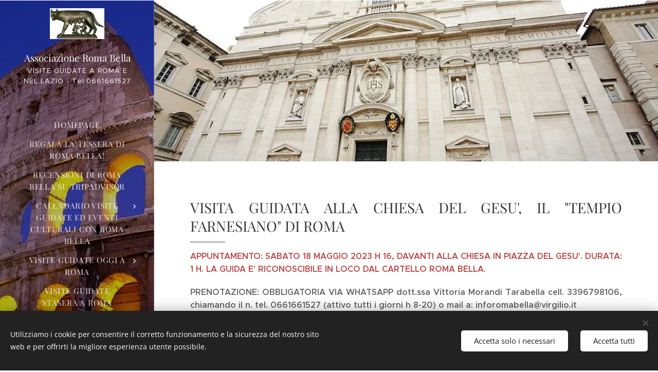

--- FILE ---
content_type: text/html; charset=UTF-8
request_url: https://www.visite-guidate-roma.com/visita-guidata-alla-chiesa-del-gesu-ovvero-il-tempio-farnesiano-di-roma/
body_size: 44787
content:
<!DOCTYPE html>
<html class="no-js" prefix="og: https://ogp.me/ns#" lang="it">
<head><link rel="preconnect" href="https://duyn491kcolsw.cloudfront.net" crossorigin><link rel="preconnect" href="https://fonts.gstatic.com" crossorigin><meta charset="utf-8"><link rel="shortcut icon" href="https://b14f6a5084.clvaw-cdnwnd.com/aada25d1ebecc74e28ece6d09728a313/200003969-ebbd8ebbdb/apple-icon-120x120.png?ph=b14f6a5084"><link rel="apple-touch-icon" href="https://b14f6a5084.clvaw-cdnwnd.com/aada25d1ebecc74e28ece6d09728a313/200003969-ebbd8ebbdb/apple-icon-120x120.png?ph=b14f6a5084"><link rel="icon" href="https://b14f6a5084.clvaw-cdnwnd.com/aada25d1ebecc74e28ece6d09728a313/200003969-ebbd8ebbdb/apple-icon-120x120.png?ph=b14f6a5084">
    <meta http-equiv="X-UA-Compatible" content="IE=edge">
    <title>VISITA GUIDATA ALLA CHIESA DEL GESU' A ROMA</title>
    <meta name="viewport" content="width=device-width,initial-scale=1">
    <meta name="msapplication-tap-highlight" content="no">
    
    <link href="https://duyn491kcolsw.cloudfront.net/files/0r/0rk/0rklmm.css?ph=b14f6a5084" media="print" rel="stylesheet">
    <link href="https://duyn491kcolsw.cloudfront.net/files/2e/2e5/2e5qgh.css?ph=b14f6a5084" media="screen and (min-width:100000em)" rel="stylesheet" data-type="cq" disabled>
    <link rel="stylesheet" href="https://duyn491kcolsw.cloudfront.net/files/41/41k/41kc5i.css?ph=b14f6a5084"><link rel="stylesheet" href="https://duyn491kcolsw.cloudfront.net/files/3b/3b2/3b2e8e.css?ph=b14f6a5084" media="screen and (min-width:37.5em)"><link rel="stylesheet" href="https://duyn491kcolsw.cloudfront.net/files/2v/2vp/2vpyx8.css?ph=b14f6a5084" data-wnd_color_scheme_file=""><link rel="stylesheet" href="https://duyn491kcolsw.cloudfront.net/files/34/34q/34qmjb.css?ph=b14f6a5084" data-wnd_color_scheme_desktop_file="" media="screen and (min-width:37.5em)" disabled=""><link rel="stylesheet" href="https://duyn491kcolsw.cloudfront.net/files/1r/1rr/1rrk5x.css?ph=b14f6a5084" data-wnd_additive_color_file=""><link rel="stylesheet" href="https://duyn491kcolsw.cloudfront.net/files/3d/3dz/3dzb9f.css?ph=b14f6a5084" data-wnd_typography_file=""><link rel="stylesheet" href="https://duyn491kcolsw.cloudfront.net/files/01/013/0133ua.css?ph=b14f6a5084" data-wnd_typography_desktop_file="" media="screen and (min-width:37.5em)" disabled=""><script>(()=>{let e=!1;const t=()=>{if(!e&&window.innerWidth>=600){for(let e=0,t=document.querySelectorAll('head > link[href*="css"][media="screen and (min-width:37.5em)"]');e<t.length;e++)t[e].removeAttribute("disabled");e=!0}};t(),window.addEventListener("resize",t),"container"in document.documentElement.style||fetch(document.querySelector('head > link[data-type="cq"]').getAttribute("href")).then((e=>{e.text().then((e=>{const t=document.createElement("style");document.head.appendChild(t),t.appendChild(document.createTextNode(e)),import("https://duyn491kcolsw.cloudfront.net/client/js.polyfill/container-query-polyfill.modern.js").then((()=>{let e=setInterval((function(){document.body&&(document.body.classList.add("cq-polyfill-loaded"),clearInterval(e))}),100)}))}))}))})()</script>
<link rel="preload stylesheet" href="https://duyn491kcolsw.cloudfront.net/files/2m/2m8/2m8msc.css?ph=b14f6a5084" as="style"><meta name="description" content="Visita guidata alla Chiesa del Gesu' con i suoi capolavori"><meta name="keywords" content="Affreschi di Giovan Battista Gaulli al Gesu' a Roma; visita guidata della chiesa del Gesu' a Roma; percorso di visita guidata di Roma Barocca per le scuole"><meta name="generator" content="Webnode 2"><meta name="apple-mobile-web-app-capable" content="no"><meta name="apple-mobile-web-app-status-bar-style" content="black"><meta name="format-detection" content="telephone=no">

<meta property="og:url" content="https://www.visite-guidate-roma.com/visita-guidata-alla-chiesa-del-gesu-ovvero-il-tempio-farnesiano-di-roma/"><meta property="og:title" content="VISITA GUIDATA ALLA CHIESA DEL GESU' A ROMA"><meta property="og:type" content="article"><meta property="og:description" content="Visita guidata alla Chiesa del Gesu' con i suoi capolavori"><meta property="og:site_name" content="Visite-guidate-roma"><meta property="og:image" content="https://b14f6a5084.clvaw-cdnwnd.com/aada25d1ebecc74e28ece6d09728a313/200001413-9889499fd3/700/chiesa%20del%20Gesu%20Roma.jpg?ph=b14f6a5084"><meta property="og:article:published_time" content="2023-10-30T00:00:00+0100"><meta name="robots" content="index,follow"><link rel="canonical" href="https://www.visite-guidate-roma.com/visita-guidata-alla-chiesa-del-gesu-ovvero-il-tempio-farnesiano-di-roma/"><script>window.checkAndChangeSvgColor=function(c){try{var a=document.getElementById(c);if(a){c=[["border","borderColor"],["outline","outlineColor"],["color","color"]];for(var h,b,d,f=[],e=0,m=c.length;e<m;e++)if(h=window.getComputedStyle(a)[c[e][1]].replace(/\s/g,"").match(/^rgb[a]?\(([0-9]{1,3}),([0-9]{1,3}),([0-9]{1,3})/i)){b="";for(var g=1;3>=g;g++)b+=("0"+parseInt(h[g],10).toString(16)).slice(-2);"0"===b.charAt(0)&&(d=parseInt(b.substr(0,2),16),d=Math.max(16,d),b=d.toString(16)+b.slice(-4));f.push(c[e][0]+"="+b)}if(f.length){var k=a.getAttribute("data-src"),l=k+(0>k.indexOf("?")?"?":"&")+f.join("&");a.src!=l&&(a.src=l,a.outerHTML=a.outerHTML)}}}catch(n){}};</script></head>
<body class="l wt-page ac-i ac-n l-sidebar l-d-none b-btn-r b-btn-s-l b-btn-dn b-btn-bw-1 img-d-n img-t-o img-h-z line-solid b-e-ds lbox-d c-s-n    wnd-fe"><noscript>
				<iframe
				 src="https://www.googletagmanager.com/ns.html?id=GTM-542MMSL"
				 height="0"
				 width="0"
				 style="display:none;visibility:hidden"
				 >
				 </iframe>
			</noscript>

<div class="wnd-page l-page cs-gray ac-ea7b28 ac-normal t-t-fs-s t-t-fw-m t-t-sp-n t-t-d-t t-s-fs-s t-s-fw-l t-s-sp-n t-s-d-n t-p-fs-s t-p-fw-l t-p-sp-n t-h-fs-s t-h-fw-m t-h-sp-n t-bq-fs-s t-bq-fw-l t-bq-sp-n t-bq-d-q t-btn-fw-l t-nav-fw-l t-pd-fw-s t-nav-tt-u">
    <div class="l-w t cf t-19">
        <div class="l-bg cf">
            <div class="s-bg-l">
                
                
            </div>
        </div>
        <header class="l-h cf">
            <div class="sw cf">
	<div class="sw-c cf"><section data-space="true" class="s s-hn s-hn-sidebar wnd-mt-sidebar menu-default s-hn-slogan logo-sidebar sc-m wnd-background-image  hm-hidden wnd-nav-border wnd-nav-sticky">
	<div class="s-w">
		<div class="s-o">
			<div class="s-bg">
                <div class="s-bg-l wnd-background-image fx-none bgpos-top-center bgatt-scroll overlay-black-light">
                    <picture><source type="image/webp" srcset="https://b14f6a5084.clvaw-cdnwnd.com/aada25d1ebecc74e28ece6d09728a313/200004057-82d8982d8b/700/colosseo%20123456.webp?ph=b14f6a5084 700w, https://b14f6a5084.clvaw-cdnwnd.com/aada25d1ebecc74e28ece6d09728a313/200004057-82d8982d8b/colosseo%20123456.webp?ph=b14f6a5084 308w, https://b14f6a5084.clvaw-cdnwnd.com/aada25d1ebecc74e28ece6d09728a313/200004057-82d8982d8b/colosseo%20123456.webp?ph=b14f6a5084 2x" sizes="100vw" ><img src="https://b14f6a5084.clvaw-cdnwnd.com/aada25d1ebecc74e28ece6d09728a313/200001726-7526375265/colosseo%20123456.jpg?ph=b14f6a5084" width="308" height="555" alt="" ></picture>
                    
                </div>
			</div>
			<div class="h-w h-f wnd-fixed">
				<div class="s-i">
					<div class="n-l">
						<div class="s-c menu-nav">
							<div class="logo-block">
								<div class="b b-l logo logo-default logo-nb playfair-display wnd-logo-with-text wnd-iar-2-1 logo-21 b-ls-s" id="wnd_LogoBlock_231947" data-wnd_mvc_type="wnd.fe.LogoBlock">
	<div class="b-l-c logo-content">
		<a class="b-l-link logo-link" href="/home/">

			<div class="b-l-image logo-image">
				<div class="b-l-image-w logo-image-cell">
                    <picture><source type="image/webp" srcset="https://b14f6a5084.clvaw-cdnwnd.com/aada25d1ebecc74e28ece6d09728a313/200008356-b2d53b2d57/450/Visite%20guidate%20Roma%20I.webp?ph=b14f6a5084 142w, https://b14f6a5084.clvaw-cdnwnd.com/aada25d1ebecc74e28ece6d09728a313/200008356-b2d53b2d57/700/Visite%20guidate%20Roma%20I.webp?ph=b14f6a5084 142w, https://b14f6a5084.clvaw-cdnwnd.com/aada25d1ebecc74e28ece6d09728a313/200008356-b2d53b2d57/Visite%20guidate%20Roma%20I.webp?ph=b14f6a5084 142w" sizes="(min-width: 600px) 450px, (min-width: 360px) calc(100vw * 0.8), 100vw" ><img src="https://b14f6a5084.clvaw-cdnwnd.com/aada25d1ebecc74e28ece6d09728a313/200000000-35bf036b98/Visite%20guidate%20Roma%20I.jpg?ph=b14f6a5084" alt="" width="142" height="81" class="wnd-logo-img" ></picture>
				</div>
			</div>

			

			<div class="b-l-br logo-br"></div>

			<div class="b-l-text logo-text-wrapper">
				<div class="b-l-text-w logo-text">
					<span class="b-l-text-c logo-text-cell"><font class="wnd-font-size-90">Associazione Roma Bella</font></span>
				</div>
			</div>

		</a>
	</div>
</div>
								<div class="logo-slogan claim">
									<span class="sit b claim-default claim-nb slogan-13">
	<span class="sit-w"><span class="sit-c">VISITE GUIDATE A ROMA E NEL LAZIO - Tel.0661661527 0697858194; 0661661527; cel. 3669430785</span></span>
</span>
								</div>
							</div>

                            <div class="nav-wrapper">

                                <div class="cart-block">
                                    
                                </div>

                                

                                <div id="menu-mobile">
                                    <a href="#" id="menu-submit"><span></span>Menu</a>
                                </div>

                                <div id="menu-block">
                                    <nav id="menu" data-type="vertical"><div class="menu-font menu-wrapper">
	<a href="#" class="menu-close" rel="nofollow" title="Close Menu"></a>
	<ul role="menubar" aria-label="Menu" class="level-1">
		<li role="none" class="wnd-homepage">
			<a class="menu-item" role="menuitem" href="/home/"><span class="menu-item-text">Homepage</span></a>
			
		</li><li role="none">
			<a class="menu-item" role="menuitem" href="/regala-la-tessera-di-roma-bella/"><span class="menu-item-text">REGALA LA TESSERA DI ROMA BELLA!</span></a>
			
		</li><li role="none">
			<a class="menu-item" role="menuitem" href="/leggi-tutte-le-recensioni-di-roma-bella/"><span class="menu-item-text">RECENSIONI DI ROMA BELLA SU TRIPADVISOR</span></a>
			
		</li><li role="none" class="wnd-with-submenu">
			<a class="menu-item" role="menuitem" href="/calendario-visite-guidate-associazione-culturale-roma-bella/"><span class="menu-item-text">CALENDARIO VISITE GUIDATE ED EVENTI CULTURALI CON ROMA BELLA</span></a>
			<ul role="menubar" aria-label="Menu" class="level-2">
		<li role="none">
			<a class="menu-item" role="menuitem" href="/visita-guidata-serale-ai-fori-imperiali-con-l-archeologo/"><span class="menu-item-text">VISITA GUIDATA SERALE AI FORI IMPERIALI CON L&#039;ARCHEOLOGO</span></a>
			
		</li><li role="none">
			<a class="menu-item" role="menuitem" href="/i-musei-vaticani-e-la-cappella-sistina-senza-fare-la-fila-visita-guidata/"><span class="menu-item-text">I MUSEI VATICANI E LA CAPPELLA SISTINA SENZA FARE LA FILA</span></a>
			
		</li><li role="none">
			<a class="menu-item" role="menuitem" href="/una-domenica-passeggiando-a-villa-borghese/"><span class="menu-item-text">UNA DOMENICA PASSEGGIANDO A VILLA BORGHESE</span></a>
			
		</li><li role="none" class="wnd-with-submenu">
			<a class="menu-item" role="menuitem" href="/il-foro-romano-ed-il-colosseo-visite-guidate-con-archeologo/"><span class="menu-item-text">IL FORO ROMANO ED IL COLOSSEO</span></a>
			<ul role="menubar" aria-label="Menu" class="level-3">
		<li role="none">
			<a class="menu-item" role="menuitem" href="/il-foro-romano-visita-guidata-con-l-archeologo/"><span class="menu-item-text">IL FORO ROMANO CON L&#039;ARCHEOLOGO</span></a>
			
		</li><li role="none">
			<a class="menu-item" role="menuitem" href="/copia-di-il-foro-romano-con-larcheologo/"><span class="menu-item-text">Copia di IL FORO ROMANO CON L&#039;ARCHEOLOGO</span></a>
			
		</li>
	</ul>
		</li><li role="none" class="wnd-with-submenu">
			<a class="menu-item" role="menuitem" href="/visita-guidata-interna-colosseo-associazione-culturale-roma-bella/"><span class="menu-item-text">IL COLOSSEO: VISITA INTERNA CON ARCHEOLOGO</span></a>
			<ul role="menubar" aria-label="Menu" class="level-3">
		<li role="none" class="wnd-with-submenu">
			<a class="menu-item" role="menuitem" href="/il-colosseo-e-l-arco-di-costantino-monumenti-simbolo-di-roma-escursioni-per-le-scuole-roma/"><span class="menu-item-text">IL COLOSSEO E L&#039;ARCO DI COSTANTINO, MONUMENTI SIMBOLO DI ROMA</span></a>
			<ul role="menubar" aria-label="Menu" class="level-3 level-max">
		<li role="none">
			<a class="menu-item" role="menuitem" href="/visite-guidate-ed-escursioni-didattiche-nel-colosseo-per-la-scuola-primaria/"><span class="menu-item-text">STORIA DEL COLOSSEO DAL I ALL&#039;VIII SECOLO D.C.</span></a>
			
		</li><li role="none">
			<a class="menu-item" role="menuitem" href="/storia-del-colosseo-dal-nono-secolo-alla-eta-moderna-visite-guidate-notturne-sotterranei-del-colosseo-roma/"><span class="menu-item-text">STORIA DEL COLOSSEO DAL IX SECOLO ALL&#039;ETA&#039; MODERNA</span></a>
			
		</li><li role="none">
			<a class="menu-item" role="menuitem" href="/anfiteatro-flavio-analisi-tecnica-e-strutturale/"><span class="menu-item-text">ANFITEATRO FLAVIO: ANALISI TECNICA E STRUTTURALE</span></a>
			
		</li><li role="none">
			<a class="menu-item" role="menuitem" href="/la-meta-sudans-ed-il-colosso-di-nerone-a-roma-nella-valle-del-colosseo/"><span class="menu-item-text">LA META SUDANS ED IL COLOSSO DI NERONE</span></a>
			
		</li>
	</ul>
		</li>
	</ul>
		</li><li role="none" class="wnd-with-submenu">
			<a class="menu-item" role="menuitem" href="/visite-guidate-notturne-a-roma-colosseo-fori-imperiali-campidoglio-associazione-roma-bella/"><span class="menu-item-text">ROMA DI NOTTE: PASSEGGIATA DEI FORI IMPERIALI</span></a>
			<ul role="menubar" aria-label="Menu" class="level-3">
		<li role="none">
			<a class="menu-item" role="menuitem" href="/storia-e-leggenda-a-roma-le-oche-del-campidoglio-che-salvarono-roma-dai-galli/"><span class="menu-item-text">STORIA E LEGGENDA A ROMA: LE OCHE DEL CAMPIDOGLIO</span></a>
			
		</li><li role="none">
			<a class="menu-item" role="menuitem" href="/il-tempio-di-giunone-moneta-sul-campidoglio/"><span class="menu-item-text">IL TEMPIO DI GIUNONE MONETA SUL CAMPIDOGLIO</span></a>
			
		</li><li role="none">
			<a class="menu-item" role="menuitem" href="/il-foro-di-augusto-ed-il-tempio-di-marte-ultore-visite-guidate-di-notte-ai-fori-imperiali/"><span class="menu-item-text">IL FORO DI AUGUSTO ED IL TEMPIO DI MARTE ULTORE</span></a>
			
		</li><li role="none" class="wnd-with-submenu">
			<a class="menu-item" role="menuitem" href="/il-foro-di-traiano-e-la-colonna-onoraria-di-traiano-visite-guidate-serali-a-roma-lungo-i-fori-illuminati/"><span class="menu-item-text">IL FORO DI TRAIANO E LA COLONNA ONORARIA DI TRAIANO</span></a>
			<ul role="menubar" aria-label="Menu" class="level-3 level-max">
		<li role="none">
			<a class="menu-item" role="menuitem" href="/le-colonne-onorarie-degli-imperatori-romani-visite-guidate-di-notte-a-roma/"><span class="menu-item-text">LE COLONNE ONORARIE DEGLI IMPERATORI ROMANI</span></a>
			
		</li>
	</ul>
		</li>
	</ul>
		</li><li role="none" class="wnd-with-submenu">
			<a class="menu-item" role="menuitem" href="/visite-guidate-roma-nascosta-isola-tiberina-e-ghetto-ebraico-associazione-roma-bella/"><span class="menu-item-text">ROMA NASCOSTA: ISOLA TIBERINA E GHETTO EBRAICO</span></a>
			<ul role="menubar" aria-label="Menu" class="level-3">
		<li role="none">
			<a class="menu-item" role="menuitem" href="/la-comunita-ebraica-di-roma-in-epoca-antica/"><span class="menu-item-text">LA COMUNITA&#039; EBRAICA DI ROMA IN EPOCA ANTICA</span></a>
			
		</li><li role="none">
			<a class="menu-item" role="menuitem" href="/visita-guidata-con-archeologo-isola-tiberina-e-ghetto-di-roma-associazione-culturale-roma-bella/"><span class="menu-item-text">L&#039;ISOLA TIBERINA, IL PONTE FABRICIO E IL SERPENTE DI ESCULAPIO</span></a>
			
		</li><li role="none">
			<a class="menu-item" role="menuitem" href="/il-portico-di-ottavia-e-il-teatro-di-marcello-visite-guidate-nel-ghetto-di-roma/"><span class="menu-item-text">IL PORTICO DI OTTAVIA E IL TEATRO DI MARCELLO</span></a>
			
		</li><li role="none">
			<a class="menu-item" role="menuitem" href="/palazzo-afan-de-rivera-costaguti-al-ghetto-di-roma/"><span class="menu-item-text">PALAZZO AFAN DE RIVERA COSTAGUTI AL GHETTO DI ROMA</span></a>
			
		</li><li role="none">
			<a class="menu-item" role="menuitem" href="/rione-xii-ripa-tra-il-foro-boario-e-l-isola-tiberina-roma/"><span class="menu-item-text">RIONE XII RIPA, TRA IL FORO BOARIO E L&#039;ISOLA TIBERINA</span></a>
			
		</li>
	</ul>
		</li><li role="none">
			<a class="menu-item" role="menuitem" href="/la-cucina-ebraica-romana-nel-ghetto-visita-guidata-con-aperitivo-kasher-gratuito/"><span class="menu-item-text">LA CUCINA EBRAICA ROMANA NEL GHETTO</span></a>
			
		</li><li role="none" class="wnd-with-submenu">
			<a class="menu-item" role="menuitem" href="/il-parco-degli-acquedotti-di-roma-antica-visita-guidata-associazione-roma-bella/"><span class="menu-item-text">IL PARCO DEGLI ACQUEDOTTI DI ROMA ANTICA</span></a>
			<ul role="menubar" aria-label="Menu" class="level-3">
		<li role="none" class="wnd-with-submenu">
			<a class="menu-item" role="menuitem" href="/le-tecniche-di-realizzazione-degli-acquedotti-romani/"><span class="menu-item-text">LE TECNICHE DI REALIZZAZIONE DEGLI ACQUEDOTTI ROMANI</span></a>
			<ul role="menubar" aria-label="Menu" class="level-3 level-max">
		<li role="none">
			<a class="menu-item" role="menuitem" href="/scienza-idraulica-e-genialita-costruttiva-del-popolo-romano/"><span class="menu-item-text">SCIENZA IDRAULICA E GENIALITA&#039; COSTRUTTIVA DEL POPOLO ROMANO</span></a>
			
		</li>
	</ul>
		</li><li role="none">
			<a class="menu-item" role="menuitem" href="/la-scelta-della-sorgente-e-la-determinazione-del-percorso-degli-acquedotti-romani/"><span class="menu-item-text">LA SCELTA DELLA SORGENTE E LA DETERMINAZIONE DEL PERCORSO</span></a>
			
		</li><li role="none">
			<a class="menu-item" role="menuitem" href="/il-sifone-rovescio-negli-acquedotti-romani/"><span class="menu-item-text">IL SIFONE ROVESCIO</span></a>
			
		</li><li role="none">
			<a class="menu-item" role="menuitem" href="/la-conservazione-dell-acqua-nei-serbatoi-degli-acquedotti-romani/"><span class="menu-item-text">LA CONSERVAZIONE DELL&#039;ACQUA NEI SERBATOI</span></a>
			
		</li><li role="none" class="wnd-with-submenu">
			<a class="menu-item" role="menuitem" href="/le-tubazioni-e-i-sistemi-di-distribuzione-dell-acqua-presso-i-romani/"><span class="menu-item-text">LE TUBAZIONI</span></a>
			<ul role="menubar" aria-label="Menu" class="level-3 level-max">
		<li role="none">
			<a class="menu-item" role="menuitem" href="/le-pompe-e-gli-automi-idraulici-usati-dai-romani/"><span class="menu-item-text">LE POMPE E GLI AUTOMI IDRAULICI</span></a>
			
		</li><li role="none">
			<a class="menu-item" role="menuitem" href="/aqua-traiana-visite-guidate-roma-parco-degli-acquedotti/"><span class="menu-item-text">L&#039;AQUA TRAIANA (109 D.C.)</span></a>
			
		</li><li role="none">
			<a class="menu-item" role="menuitem" href="/il-rifornimento-idrico-nel-medioevo-l-acqua-mariana/"><span class="menu-item-text">IL RIFORNIMENTO IDRICO NEL MEDIOEVO: L&#039;ACQUA MARIANA</span></a>
			
		</li>
	</ul>
		</li>
	</ul>
		</li><li role="none">
			<a class="menu-item" role="menuitem" href="/visita-guidata-sotterranei-della-basilica-di-san-crisogono-a-trastevere-associazione-roma-bella/"><span class="menu-item-text">ROMA SOTTERRANEA: LA BASILICA DI SAN CRISOGONO</span></a>
			
		</li><li role="none" class="wnd-with-submenu">
			<a class="menu-item" role="menuitem" href="/visite-guidate-notturne-a-roma-passeggiata-dei-fantasmi-di-roma-associazione-culturale-roma-bella/"><span class="menu-item-text">ROMA DI NOTTE: PASSEGGIATA DEI FANTASMI DI ROMA</span></a>
			<ul role="menubar" aria-label="Menu" class="level-3">
		<li role="none">
			<a class="menu-item" role="menuitem" href="/la-mano-fantasma-di-costanza-de-cupis-a-piazza-navona-visite-guidate-sui-fantasmi-di-roma/"><span class="menu-item-text">LA &quot;MANO FANTASMA&quot; DI COSTANZA DE CUPIS A PIAZZA NAVONA</span></a>
			
		</li><li role="none">
			<a class="menu-item" role="menuitem" href="/visite-guidate-pantheon-roma-di-notte/"><span class="menu-item-text">IL PANTHEON DI AGRIPPA RICOSTRUITO DALL&#039;IMPERATORE ADRIANO</span></a>
			
		</li><li role="none">
			<a class="menu-item" role="menuitem" href="/il-pasquino-la-piu-celebre-delle-statue-parlanti-di-roma/"><span class="menu-item-text">IL PASQUINO, LA PIU&#039; CELEBRE DELLE STATUE PARLANTI DI ROMA</span></a>
			
		</li><li role="none">
			<a class="menu-item" role="menuitem" href="/mastro-titta-il-boia-dei-papi-passeggiata-guidata-serale-fantasmi-a-roma/"><span class="menu-item-text">MASTRO TITTA, IL BOIA DEI PAPI</span></a>
			
		</li>
	</ul>
		</li><li role="none">
			<a class="menu-item" role="menuitem" href="/visite-guidate-di-roma-sotterranea-la-basilica-di-san-nicola-in-carcere-associazione-culturale-roma-bella/"><span class="menu-item-text">ROMA SOTTERRANEA: LA BASILICA DI SAN NICOLA IN CARCERE</span></a>
			
		</li><li role="none" class="wnd-with-submenu">
			<a class="menu-item" role="menuitem" href="/passeggiata-guidata-del-foro-boario-e-del-foro-olitorio-associazione-roma-bella/"><span class="menu-item-text">ROMA NASCOSTA: IL FORO BOARIO</span></a>
			<ul role="menubar" aria-label="Menu" class="level-3">
		<li role="none" class="wnd-with-submenu">
			<a class="menu-item" role="menuitem" href="/il-foro-boario-la-bocca-della-verita-e-la-leggenda-della-nascita-di-roma-visita-guidata-nel-foro-boario/"><span class="menu-item-text">IL FORO BOARIO, LA BOCCA DELLA VERITA&#039; E LA LEGGENDA DELLA NASCITA DI ROMA</span></a>
			<ul role="menubar" aria-label="Menu" class="level-3 level-max">
		<li role="none">
			<a class="menu-item" role="menuitem" href="/l-arco-degli-argentarii-al-foro-boario/"><span class="menu-item-text">L&#039;ARCO DEGLI ARGENTARII AL FORO BOARIO</span></a>
			
		</li><li role="none">
			<a class="menu-item" role="menuitem" href="/il-teatro-di-marcello-ed-il-tempio-di-apollo-sosiano/"><span class="menu-item-text">IL TEATRO DI MARCELLO ED IL TEMPIO DI APOLLO SOSIANO</span></a>
			
		</li>
	</ul>
		</li>
	</ul>
		</li><li role="none" class="wnd-with-submenu">
			<a class="menu-item" role="menuitem" href="/visita-guidata-della-basilica-di-san-pietro-in-vaticano-per-le-famiglie-associazione-roma-bella/"><span class="menu-item-text">LA BASILICA DI SAN PIETRO IN VATICANO</span></a>
			<ul role="menubar" aria-label="Menu" class="level-3">
		<li role="none">
			<a class="menu-item" role="menuitem" href="/storia-dell-obelisco-di-piazza-san-pietro-e-delle-leggende-ad-esso-legate-visite-guidate-basilica-san-pietro-roma/"><span class="menu-item-text">PIAZZA SAN PIETRO E IL TRASPORTO DELL&#039;OBELISCO VATICANO NEL 1586</span></a>
			
		</li><li role="none">
			<a class="menu-item" role="menuitem" href="/il-baldacchino-berniniano-nella-basilica-di-san-pietro-in-vaticano-associazione-culturale-roma-bella/"><span class="menu-item-text">IL BALDACCHINO BERNINIANO NELLA BASILICA DI SAN PIETRO</span></a>
			
		</li>
	</ul>
		</li><li role="none">
			<a class="menu-item" role="menuitem" href="/roma-di-notte-la-magia-di-trastevere-visita-guidata-associazione-culturale-roma-bella/"><span class="menu-item-text">ROMA DI NOTTE: LA MAGIA DI TRASTEVERE!</span></a>
			
		</li><li role="none" class="wnd-with-submenu">
			<a class="menu-item" role="menuitem" href="/visita-guidata-di-roma-sotterranea-lo-stadio-di-domiziano-sotto-piazza-navona/"><span class="menu-item-text">ROMA SOTTERRANEA: LO STADIO DI DOMIZIANO</span></a>
			<ul role="menubar" aria-label="Menu" class="level-3">
		<li role="none">
			<a class="menu-item" role="menuitem" href="/l-atletica-nel-mondo-romano-visite-guidate-stadio-di-domiziano-roma/"><span class="menu-item-text">L&#039;ATLETICA NEL MONDO ROMANO</span></a>
			
		</li><li role="none">
			<a class="menu-item" role="menuitem" href="/la-figura-controversa-dell-imperatore-domiziano/"><span class="menu-item-text">LA FIGURA CONTROVERSA DELL&#039;IMPERATORE DOMIZIANO</span></a>
			
		</li><li role="none">
			<a class="menu-item" role="menuitem" href="/obelisco-di-domiziano-sulla-fontana-dei-quattro-fiumi-a-piazza-navona-a-roma/"><span class="menu-item-text">L&#039;OBELISCO DI DOMIZIANO SULLA FONTANA DEI QUATTRO FIUMI A PIAZZA NAVONA</span></a>
			
		</li>
	</ul>
		</li><li role="none" class="wnd-with-submenu">
			<a class="menu-item" role="menuitem" href="/visita-guidata-di-castel-sant-angelo-associazione-culturale-roma-bella/"><span class="menu-item-text">VISITA GUIDATA DI CASTEL SANT&#039;ANGELO</span></a>
			<ul role="menubar" aria-label="Menu" class="level-3">
		<li role="none">
			<a class="menu-item" role="menuitem" href="/beatrice-cenci-la-triste-fine-di-una-innocenza-oppressa-visite-guidate-castel-sant-angelo-di-notte-a-roma/"><span class="menu-item-text">BEATRICE CENCI, LA TRISTE FINE DI UNA INNOCENZA OPPRESSA</span></a>
			
		</li><li role="none" class="wnd-with-submenu">
			<a class="menu-item" role="menuitem" href="/il-mausoleo-di-augusto-a-via-di-ripetta-roma-visite-guidate/"><span class="menu-item-text">IL MAUSOLEO DI AUGUSTO A VIA DI RIPETTA</span></a>
			<ul role="menubar" aria-label="Menu" class="level-3 level-max">
		<li role="none">
			<a class="menu-item" role="menuitem" href="/castel-sant-angelo-il-mausoleo-dinastico-dell-imperatore-adriano-visite-guidate/"><span class="menu-item-text">CASTEL SANT&#039;ANGELO, IL MAUSOLEO DINASTICO DELL&#039;IMPERATORE ADRIANO</span></a>
			
		</li>
	</ul>
		</li>
	</ul>
		</li><li role="none">
			<a class="menu-item" role="menuitem" href="/passeggiata-nel-cuore-del-campo-marzio-piazza-navona-pantheon-basilica-di-nettuno-campo-de-fiori-roma/"><span class="menu-item-text">PASSEGGIATA NEL CUORE DEL CAMPO MARZIO</span></a>
			
		</li><li role="none" class="wnd-with-submenu">
			<a class="menu-item" role="menuitem" href="/visite-guidate-al-foro-romano-e-al-palatino-associazione-culturale-roma-bella/"><span class="menu-item-text">IL FORO ROMANO ED IL PALATINO VISITA GUIDATA CON ARCHEOLOGO</span></a>
			<ul role="menubar" aria-label="Menu" class="level-3">
		<li role="none" class="wnd-with-submenu">
			<a class="menu-item" role="menuitem" href="/visita-guidata-del-foro-romano-e-dei-fori-imperiali-associazione-culturale-roma-bella/"><span class="menu-item-text">IL FORO ROMANO: UNA VALLE, UNA STORIA</span></a>
			<ul role="menubar" aria-label="Menu" class="level-3 level-max">
		<li role="none">
			<a class="menu-item" role="menuitem" href="/basilica-emilia-sacello-di-venere-cloacina-tempio-di-giano-e-lapis-niger-visite-guidate-foro-romano/"><span class="menu-item-text">BASILICA EMILIA, SACELLO DI VENERE CLOACINA, TEMPIO DI GIANO E LAPIS NIGER</span></a>
			
		</li><li role="none">
			<a class="menu-item" role="menuitem" href="/il-comizio-la-curia-iulia-l-arco-di-settimio-severo-visite-guidate-nel-foro-romano-associazione-roma-bella/"><span class="menu-item-text">IL COMIZIO, LA CURIA IULIA, L&#039;ARCO DI SETTIMIO SEVERO</span></a>
			
		</li><li role="none">
			<a class="menu-item" role="menuitem" href="/tempio-di-vespasiano-umbilicus-urbis-portico-degli-dei-consenti-tempio-di-saturno-nel-foro-romano-visite-guidate-per-gruppi-e-scuole/"><span class="menu-item-text">TEMPIO DI VESPASIANO, UMBILICUS URBIS, PORTICO DEGLI DEI CONSENTI, TEMPIO DI SATURNO</span></a>
			
		</li><li role="none">
			<a class="menu-item" role="menuitem" href="/base-dei-decennali-colonna-di-foca-lacus-curtius-basilica-giulia-foro-romano-roma/"><span class="menu-item-text">BASE DEI DECENNALI, COLONNA DI FOCA, LACUS CURTIUS, BASILICA GIULIA</span></a>
			
		</li><li role="none">
			<a class="menu-item" role="menuitem" href="/tempio-di-antonino-pio-e-faustina-sepolcreto-medievale-tempio-del-divo-romolo-nel-foro-romano/"><span class="menu-item-text">TEMPIO DI ANTONINO PIO E FAUSTINA, SEPOLCRETO MEDIEVALE, TEMPIO DEL DIVO ROMOLO</span></a>
			
		</li><li role="none">
			<a class="menu-item" role="menuitem" href="/basilica-di-massenzio-e-costantino-tempio-di-venere-e-roma-arco-di-tito-visite-guidate-ai-fori-imperiali-roma/"><span class="menu-item-text">BASILICA DI MASSENZIO E COSTANTINO, TEMPIO DI VENERE E ROMA, ARCO DI TITO</span></a>
			
		</li><li role="none">
			<a class="menu-item" role="menuitem" href="/muro-di-romolo-via-sacra-casa-delle-vestali-e-tempio-di-vesta-nel-foro-romano/"><span class="menu-item-text">MURO DI ROMOLO, VIA SACRA, CASA DELLE VESTALI E TEMPIO DI VESTA</span></a>
			
		</li><li role="none">
			<a class="menu-item" role="menuitem" href="/regia-tempio-dei-dioscuri-lacus-iuturnae-tempio-del-divo-giulio-nel-foro-romano/"><span class="menu-item-text">REGIA, TEMPIO DEI DIOSCURI, LACUS IUTURNAE, TEMPIO DEL DIVO GIULIO</span></a>
			
		</li>
	</ul>
		</li><li role="none" class="wnd-with-submenu">
			<a class="menu-item" role="menuitem" href="/il-palatino-un-colle-dalla-posizione-strategica-visita-guidata-con-archeologo-roma/"><span class="menu-item-text">IL PALATINO, UN COLLE DALLA POSIZIONE STRATEGICA</span></a>
			<ul role="menubar" aria-label="Menu" class="level-3 level-max">
		<li role="none">
			<a class="menu-item" role="menuitem" href="/clivus-palatinus-arcus-domitiani-orti-farnesiani-criptoportico-neroniano-casa-di-livia-casa-di-augusto-con-visita-guidata/"><span class="menu-item-text">CLIVUS PALATINUS, ARCUS DOMITIANI, ORTI FARNESIANI, CRIPTOPORTICO NERONIANO, CASA DI LIVIA, CASA DI AUGUSTO</span></a>
			
		</li><li role="none">
			<a class="menu-item" role="menuitem" href="/tempio-di-apollo-scale-di-caco-cisterne-arcaiche-tempio-della-vittoria-sul-colle-palatino-a-roma/"><span class="menu-item-text">TEMPIO DI APOLLO, SCALE DI CACO, CISTERNE ARCAICHE, TEMPIO DELLA VITTORIA</span></a>
			
		</li><li role="none">
			<a class="menu-item" role="menuitem" href="/auguratorium-tempio-della-magna-mater-capanne-di-romolo-domus-tiberiana/"><span class="menu-item-text">AUGURATORIUM, TEMPIO DELLA MAGNA MATER, CAPANNE DI ROMOLO, DOMUS TIBERIANA</span></a>
			
		</li><li role="none">
			<a class="menu-item" role="menuitem" href="/domus-flavia-aula-isiaca-casa-dei-grifi-domus-augustana-visite-guidate-palatino-roma/"><span class="menu-item-text">DOMUS FLAVIA, AULA ISIACA, CASA DEI GRIFI, DOMUS AUGUSTANA</span></a>
			
		</li><li role="none">
			<a class="menu-item" role="menuitem" href="/stadio-palatino-paedagogium-e-schola-praeconum-pendici-occidentali-septizodium-e-arcate-severiane-escursioni-con-la-guida-roma/"><span class="menu-item-text">STADIO PALATINO, PAEDAGOGIUM E SCHOLA PRAECONUM, PENDICI OCCIDENTALI, SEPTIZODIUM E ARCATE SEVERIANE</span></a>
			
		</li>
	</ul>
		</li><li role="none">
			<a class="menu-item" role="menuitem" href="/copia-di-il-palatino-un-colle-dalla-posizione-strategica/"><span class="menu-item-text">IL PALATINO E LA CASA DI LIVIA</span></a>
			
		</li>
	</ul>
		</li><li role="none" class="wnd-with-submenu">
			<a class="menu-item" role="menuitem" href="/le-terme-di-caracalla-visita-guidata-con-archeologo/"><span class="menu-item-text">LE TERME DI CARACALLA CON L&#039;ARCHEOLOGO</span></a>
			<ul role="menubar" aria-label="Menu" class="level-3">
		<li role="none">
			<a class="menu-item" role="menuitem" href="/le-terme-nel-mondo-romano-un-fenomeno-di-massa-visite-guidate-terme-di-caracalla-per-scuole-roma/"><span class="menu-item-text">LE TERME NEL MONDO ROMANO, UN FENOMENO DI MASSA</span></a>
			
		</li>
	</ul>
		</li><li role="none">
			<a class="menu-item" role="menuitem" href="/visite-guidate-roma-sotterranea-il-titulus-equitii-sotto-san-martino-ai-monti-roma/"><span class="menu-item-text">ROMA SOTTERRANEA: IL TITULIS EQUITII SOTTO SAN MARTINO AI MONTI</span></a>
			
		</li><li role="none">
			<a class="menu-item" role="menuitem" href="/passeggiata-serale-delle-fontane-di-roma-illuminate-di-notte-associazione-roma-bella/"><span class="menu-item-text">PASSEGGIATA SERALE DELLE FONTANE DI ROMA</span></a>
			
		</li><li role="none">
			<a class="menu-item" role="menuitem" href="/visite-guidate-di-roma-sotterranea-il-percorso-della-crypta-balbi-con-la-associazione-roma-bella/"><span class="menu-item-text">ROMA SOTTERRANEA: IL PERCORSO DELLA CRYPTA BALBI</span></a>
			
		</li><li role="none">
			<a class="menu-item" role="menuitem" href="/roma-di-notte-passeggiata-guidata-serale-dei-fori-imperiali-dal-colosseo-al-campidoglio/"><span class="menu-item-text">ROMA DI NOTTE: PASSEGGIATA GUIDATA SERALE DEI FORI IMPERIALI</span></a>
			
		</li><li role="none">
			<a class="menu-item" role="menuitem" href="/roma-nascosta-visita-guidata-isola-tiberina-e-ghetto-ebraico-con-guida-turistica/"><span class="menu-item-text">ROMA NASCOSTA: VISITA GUIDATA ISOLA TIBERINA E GHETTO EBRAICO</span></a>
			
		</li><li role="none" class="wnd-with-submenu">
			<a class="menu-item" role="menuitem" href="/passeggiando-sulla-via-appia-dal-circo-di-massenzio-alla-tomba-di-cecilia-metella-associazione-culturale-roma-bella/"><span class="menu-item-text">PASSEGGIANDO SULL&#039;APPIA DAL CIRCO DI MASSENZIO ALLA TOMBA DI CECILIA METELLA</span></a>
			<ul role="menubar" aria-label="Menu" class="level-3">
		<li role="none">
			<a class="menu-item" role="menuitem" href="/la-regina-viarum/"><span class="menu-item-text">LA REGINA VIARUM</span></a>
			
		</li>
	</ul>
		</li><li role="none">
			<a class="menu-item" role="menuitem" href="/roma-sotterranea-la-basilica-di-santa-cecilia-in-trastevere-visita-guidata-associazione-culturale-roma-bella/"><span class="menu-item-text">ROMA SOTTERRANEA: LA BASILICA DI SANTA CECILIA IN TRASTEVERE</span></a>
			
		</li><li role="none">
			<a class="menu-item" role="menuitem" href="/roma-nascosta-il-convento-di-trinita-dei-monti-con-le-anamorfosi-e-l-astrolabio-catottrico-associazione-culturale-roma-bella/"><span class="menu-item-text">ROMA NASCOSTA: IL CONVENTO DI TRINITA&#039; DEI MONTI CON LE ANAMORFOSI E L&#039;ASTROLABIO</span></a>
			
		</li><li role="none">
			<a class="menu-item" role="menuitem" href="/apertura-speciale-della-villa-magistrale-dei-cavalieri-di-malta-visita-guidata-in-esclusiva/"><span class="menu-item-text">APERTURA SPECIALE: LA VILLA MAGISTRALE DEI CAVALIERI DI MALTA</span></a>
			
		</li><li role="none">
			<a class="menu-item" role="menuitem" href="/la-basilica-di-santa-maria-maggiore-visita-guidata-associazione-culturale-roma-bella/"><span class="menu-item-text">LA BASILICA DI SANTA MARIA MAGGIORE</span></a>
			
		</li><li role="none">
			<a class="menu-item" role="menuitem" href="/visita-guidata-del-quartiere-coppede-associazione-culturale-roma-bella/"><span class="menu-item-text">VISITA GUIDATA DEL QUARTIERE COPPEDE&#039;</span></a>
			
		</li><li role="none">
			<a class="menu-item" role="menuitem" href="/visite-guidate-di-roma-sotterranea-la-basilica-di-san-lorenzo-in-lucina-al-corso-associazione-culturale-roma-bella/"><span class="menu-item-text">ROMA SOTTERRANEA: LA BASILICA DI SAN LORENZO IN LUCINA</span></a>
			
		</li><li role="none">
			<a class="menu-item" role="menuitem" href="/roma-di-notte-passeggiata-guidata-nel-cuore-del-rione-trastevere-con-la-associazione-roma-bella/"><span class="menu-item-text">ROMA DI NOTTE: PASSEGGIATA GUIDATA NEL CUORE DEL RIONE TRASTEVERE</span></a>
			
		</li><li role="none">
			<a class="menu-item" role="menuitem" href="/roma-imperiale-i-mercati-di-traiano-visita-guidata-interna-con-la-associazione-roma-bella/"><span class="menu-item-text">ROMA IMPERIALE: I MERCATI DI TRAIANO - VISITA GUIDATA INTERNA</span></a>
			
		</li><li role="none">
			<a class="menu-item" role="menuitem" href="/visite-culturali-guidate-alla-garbatella-il-borgo-di-roma-associazione-culturale-roma-bella/"><span class="menu-item-text">LA GARBATELLA: IL BORGO DI ROMA</span></a>
			
		</li><li role="none" class="wnd-with-submenu">
			<a class="menu-item" role="menuitem" href="/visita-guidata-templi-repubblicani-sotto-la-basilica-di-san-nicola-in-carcere-al-foro-olitorio-roma/"><span class="menu-item-text">I TEMPLI REPUBBLICANI SOTTO LA BASILICA DI SAN NICOLA IN CARCERE AL FORO OLITORIO</span></a>
			<ul role="menubar" aria-label="Menu" class="level-3">
		<li role="none">
			<a class="menu-item" role="menuitem" href="/le-antichissime-diaconie-del-foro-boario-visite-guidate-per-le-scuole-roma/"><span class="menu-item-text">LE ANTICHISSIME DIACONIE DEL FORO BOARIO</span></a>
			
		</li>
	</ul>
		</li><li role="none">
			<a class="menu-item" role="menuitem" href="/ostiense-street-art-tour-visita-guidata-quartiere-ostiense-roma/"><span class="menu-item-text">OSTIENSE STREET ART TOUR</span></a>
			
		</li><li role="none" class="wnd-with-submenu">
			<a class="menu-item" role="menuitem" href="/visita-guidata-alla-scoperta-di-caravaggio-a-roma/"><span class="menu-item-text">TOUR GUIDATO ALLA SCOPERTA DI CARAVAGGIO</span></a>
			<ul role="menubar" aria-label="Menu" class="level-3">
		<li role="none">
			<a class="menu-item" role="menuitem" href="/la-cappella-contarelli-a-san-luigi-dei-francesi-le-storie-di-san-matteo-caravaggio/"><span class="menu-item-text">LA CAPPELLA CONTARELLI A SAN LUIGI DEI FRANCESI</span></a>
			
		</li><li role="none">
			<a class="menu-item" role="menuitem" href="/la-vocazione-di-san-matteo-di-caravaggio-in-san-luigi-dei-francesi-visita-gratuita-per-scuole/"><span class="menu-item-text">LA VOCAZIONE DI SAN MATTEO DI CARAVAGGIO IN SAN LUIGI DEI FRANCESI</span></a>
			
		</li><li role="none">
			<a class="menu-item" role="menuitem" href="/il-martirio-di-san-matteo-nella-cappella-contarelli-capolavori-di-caravaggio-a-roma/"><span class="menu-item-text">IL MARTIRIO DI SAN MATTEO NELLA CAPPELLA CONTARELLI</span></a>
			
		</li><li role="none">
			<a class="menu-item" role="menuitem" href="/la-madonna-dei-pellegrini-nella-basilica-di-sant-agostino-in-campo-marzio-roma/"><span class="menu-item-text">LA MADONNA DEI PELLEGRINI NELLA BASILICA DI SANT&#039;AGOSTINO IN CAMPO MARZIO</span></a>
			
		</li><li role="none">
			<a class="menu-item" role="menuitem" href="/i-capolavori-di-caravaggio-nella-cappella-cerasi-a-santa-maria-del-popolo-roma/"><span class="menu-item-text">I CAPOLAVORI DI CARAVAGGIO NELLA CAPPELLA CERASI A SANTA MARIA DEL POPOLO</span></a>
			
		</li>
	</ul>
		</li><li role="none">
			<a class="menu-item" role="menuitem" href="/visite-guidate-musei-vaticani-stanze-di-raffaello-e-cappella-sistina-roma/"><span class="menu-item-text">I MUSEI VATICANI E LA CAPPELLA SISTINA CON INGRESSO GRATUITO</span></a>
			
		</li><li role="none">
			<a class="menu-item" role="menuitem" href="/visita-guidata-alla-necropoli-etrusca-della-banditaccia-di-cerveteri-con-archeologo/"><span class="menu-item-text">ESCURSIONE GUIDATA ALLA NECROPOLI DELLA BANDITACCIA DI CERVETERI</span></a>
			
		</li><li role="none">
			<a class="menu-item" role="menuitem" href="/escursione-con-visita-guidata-alla-necropoli-dei-monterozzi-di-tarquinia/"><span class="menu-item-text">ESCURSIONE GUIDATA ALLA NECROPOLI DEI MONTEROZZI DI TARQUINIA</span></a>
			
		</li><li role="none">
			<a class="menu-item" role="menuitem" href="/roma-segreta-l-isola-tiberina-ed-il-ghetto-ebraico/"><span class="menu-item-text">ROMA SEGRETA: L&#039;ISOLA TIBERINA ED IL GHETTO EBRAICO</span></a>
			
		</li><li role="none">
			<a class="menu-item" role="menuitem" href="/braciolata-e-tanto-divertimento-al-poggio-maggese-di-tarquinia-per-le-famiglie/"><span class="menu-item-text">BRACIOLATA E TANTO DIVERTIMENTO AL POGGIO MAGGESE DI TARQUINIA!</span></a>
			
		</li><li role="none">
			<a class="menu-item" role="menuitem" href="/la-basilica-di-santa-sabina-all-aventino-visita-guidata/"><span class="menu-item-text">LA BASILICA DI SANTA SABINA ALL&#039;AVENTINO</span></a>
			
		</li><li role="none">
			<a class="menu-item" role="menuitem" href="/la-basilica-di-santa-maria-sopra-minerva-roma-visite/"><span class="menu-item-text">LA BASILICA DI SANTA MARIA SOPRA MINERVA</span></a>
			
		</li><li role="none">
			<a class="menu-item" role="menuitem" href="/la-basilica-di-san-vitale-a-via-nazionale/"><span class="menu-item-text">LA BASILICA DI SAN VITALE A VIA NAZIONALE</span></a>
			
		</li><li role="none">
			<a class="menu-item" role="menuitem" href="/la-chiesa-dei-santi-domenico-e-sisto/"><span class="menu-item-text">LA CHIESA DEI SANTI DOMENICO E SISTO</span></a>
			
		</li><li role="none">
			<a class="menu-item" role="menuitem" href="/la-chiesa-di-sant-ignazio-di-loyola-in-campo-marzio/"><span class="menu-item-text">LA CHIESA DI SANT&#039;IGNAZIO DI LOYOLA IN CAMPO MARZIO</span></a>
			
		</li><li role="none">
			<a class="menu-item" role="menuitem" href="/passeggiata-archeologica-dei-fori-imperiali-con-la-guida-associazione-culturale-roma-bella/"><span class="menu-item-text">PASSEGGIATA ARCHEOLOGICA DEI FORI IMPERIALI</span></a>
			
		</li><li role="none">
			<a class="menu-item" role="menuitem" href="/capolavori-del-barocco-la-chiesa-di-santa-maria-della-vittoria-estasi-di-santa-teresa/"><span class="menu-item-text">CAPOLAVORI DEL BAROCCO: LA CHIESA DI SANTA MARIA DELLA VITTORIA</span></a>
			
		</li><li role="none">
			<a class="menu-item" role="menuitem" href="/roma-segreta-passeggiando-dall-isola-tiberina-al-ghetto-ebraico/"><span class="menu-item-text">ROMA SEGRETA: PASSEGGIANDO DALL&#039;ISOLA TIBERINA AL GHETTO EBRAICO</span></a>
			
		</li><li role="none">
			<a class="menu-item" role="menuitem" href="/la-basilica-dei-santi-xii-apostoli-visita-guidata/"><span class="menu-item-text">LA BASILICA DEI SANTI XII APOSTOLI</span></a>
			
		</li><li role="none">
			<a class="menu-item" role="menuitem" href="/i-sotterranei-della-basilica-di-san-clemente-al-celio/"><span class="menu-item-text">I SOTTERRANEI DELLA BASILICA DI SAN CLEMENTE AL CELIO</span></a>
			
		</li><li role="none">
			<a class="menu-item" role="menuitem" href="/la-chiesa-di-santa-maria-in-portico-in-campitelli/"><span class="menu-item-text">LA CHIESA DI SANTA MARIA IN PORTICO IN CAMPITELLI</span></a>
			
		</li><li role="none">
			<a class="menu-item" role="menuitem" href="/visita-guidata-gratis-con-l-archeologo-al-parco-degli-acquedotti-di-roma-antica/"><span class="menu-item-text">VISITA GUIDATA CON L&#039;ARCHEOLOGO AL PARCO DEGLI ACQUEDOTTI DI ROMA ANTICA</span></a>
			
		</li><li role="none">
			<a class="menu-item" role="menuitem" href="/la-basilica-di-san-paolo-fuori-le-mura-roma-visita-guidata/"><span class="menu-item-text">LA BASILICA DI SAN PAOLO FUORI LE MURA</span></a>
			
		</li><li role="none">
			<a class="menu-item" role="menuitem" href="/visita-guidata-con-storico-dell-arte-a-san-pietro-in-vaticano/"><span class="menu-item-text">VISITA GUIDATA CON STORICO DELL&#039;ARTE A SAN PIETRO IN VATICANO</span></a>
			
		</li><li role="none">
			<a class="menu-item" role="menuitem" href="/tour-guidato-isola-tiberina-e-ghetto-di-roma/"><span class="menu-item-text">PASSEGGIATA CON LA GUIDA DALL&#039;ISOLA TIBERINA AL GHETTO EBRAICO</span></a>
			
		</li><li role="none">
			<a class="menu-item" role="menuitem" href="/scavo-archeologico-per-bambini-e-visita-guidata-alle-tombe-dipinte-di-tarquinia/"><span class="menu-item-text">SCAVO ARCHEOLOGICO PER BAMBINI E VISITA GUIDATA ALLE TOMBE DIPINTE DI TARQUINIA</span></a>
			
		</li><li role="none" class="wnd-with-submenu">
			<a class="menu-item" role="menuitem" href="/escursione-al-parco-degli-acquedotti-di-roma-antica-con-larcheologo/"><span class="menu-item-text">ESCURSIONE AL PARCO DEGLI ACQUEDOTTI DI ROMA ANTICA CON L&#039;ARCHEOLOGO</span></a>
			<ul role="menubar" aria-label="Menu" class="level-3">
		<li role="none">
			<a class="menu-item" role="menuitem" href="/il-complesso-massenziano-sull-appia-antica/"><span class="menu-item-text">IL COMPLESSO MASSENZIANO SULL&#039;APPIA ANTICA</span></a>
			
		</li>
	</ul>
		</li><li role="none">
			<a class="menu-item" role="menuitem" href="/le-errate-denominazioni-dei-templi-del-foro-boario/"><span class="menu-item-text">LE ERRATE DENOMINAZIONI DEI TEMPLI DEL FORO BOARIO</span></a>
			
		</li><li role="none">
			<a class="menu-item" role="menuitem" href="/la-basilica-di-santa-maria-degli-angeli-e-dei-martiri-roma/"><span class="menu-item-text">LA BASILICA DI SANTA MARIA DEGLI ANGELI E DEI MARTIRI</span></a>
			
		</li><li role="none">
			<a class="menu-item" role="menuitem" href="/la-basilica-di-san-crisogono-a-trastevere-con-i-sotterranei/"><span class="menu-item-text">LA BASILICA DI SAN CRISOGONO A TRASTEVERE CON I SOTTERRANEI</span></a>
			
		</li><li role="none">
			<a class="menu-item" role="menuitem" href="/il-foro-romano-ed-il-colosseo-percorso-guidato-con-archeologo/"><span class="menu-item-text">IL FORO ROMANO ED IL COLOSSEO PERCORSO GUIDATO CON ARCHEOLOGO</span></a>
			
		</li><li role="none">
			<a class="menu-item" role="menuitem" href="/i-nuovi-scavi-del-circo-massimo-e-la-torre-della-moletta-visite-guidate-roma/"><span class="menu-item-text">I NUOVI SCAVI DEL CIRCO MASSIMO E LA TORRE DELLA MOLETTA</span></a>
			
		</li><li role="none">
			<a class="menu-item" role="menuitem" href="/la-figura-di-santa-cecilia-a-roma/"><span class="menu-item-text">LA FIGURA DI SANTA CECILIA A ROMA</span></a>
			
		</li><li role="none">
			<a class="menu-item" role="menuitem" href="/copia-di-la-basilica-di-san-pietro-in-vaticano/"><span class="menu-item-text">Copia LA BASILICA DI SAN PIETRO IN VATICANO</span></a>
			
		</li><li role="none">
			<a class="menu-item" role="menuitem" href="/copia-di-la-basilica-di-santa-maria-maggiore/"><span class="menu-item-text">Copia di LA BASILICA DI SANTA MARIA MAGGIORE</span></a>
			
		</li><li role="none">
			<a class="menu-item" role="menuitem" href="/copia-di-visita-guidata-del-quartiere-coppede/"><span class="menu-item-text">2 VISITA GUIDATA DEL QUARTIERE COPPEDE&#039;</span></a>
			
		</li><li role="none">
			<a class="menu-item" role="menuitem" href="/copia-di-i-musei-vaticani-e-la-cappella-sistina-con-ingresso-gratuito/"><span class="menu-item-text">2 I MUSEI VATICANI E LA CAPPELLA SISTINA CON INGRESSO GRATUITO</span></a>
			
		</li><li role="none">
			<a class="menu-item" role="menuitem" href="/copia-di-passeggiata-archeologica-dei-fori-imperiali/"><span class="menu-item-text">Copia di PASSEGGIATA ARCHEOLOGICA DEI FORI IMPERIALI</span></a>
			
		</li><li role="none">
			<a class="menu-item" role="menuitem" href="/copia-di-passeggiata-archeologica-dei-fori-imperiali-1/"><span class="menu-item-text">2PASSEGGIATA ARCHEOLOGICA DEI FORI IMPERIALI 1</span></a>
			
		</li><li role="none">
			<a class="menu-item" role="menuitem" href="/copia-di-il-foro-romano-ed-il-palatino-visita-guidata-con-archeologo/"><span class="menu-item-text">2IL FORO ROMANO ED IL PALATINO VISITA GUIDATA CON ARCHEOLOGO</span></a>
			
		</li><li role="none">
			<a class="menu-item" role="menuitem" href="/copia-di-visita-guidata-di-castel-santangelo/"><span class="menu-item-text">2 VISITA GUIDATA DI CASTEL SANT&#039;ANGELO</span></a>
			
		</li><li role="none">
			<a class="menu-item" role="menuitem" href="/copia-di-tour-guidato-alla-scoperta-di-caravaggio/"><span class="menu-item-text">CARAVAGGIO VISITA GUIDATA</span></a>
			
		</li><li role="none">
			<a class="menu-item" role="menuitem" href="/copia-di-tour-guidato-alla-scoperta-di-caravaggio2/"><span class="menu-item-text">Copia di TOUR GUIDATO ALLA SCOPERTA DI CARAVAGGIO</span></a>
			
		</li><li role="none">
			<a class="menu-item" role="menuitem" href="/copia-di-tour-guidato-alla-scoperta-di-caravaggio-1/"><span class="menu-item-text">Copia di TOUR GUIDATO ALLA SCOPERTA DI CARAVAGGIO 1</span></a>
			
		</li>
	</ul>
		</li><li role="none" class="wnd-with-submenu">
			<a class="menu-item" role="menuitem" href="/cosa-vedere-oggi-a-roma-visite-guidate-oggi-a-roma/"><span class="menu-item-text">VISITE GUIDATE OGGI A ROMA</span></a>
			<ul role="menubar" aria-label="Menu" class="level-2">
		<li role="none">
			<a class="menu-item" role="menuitem" href="/giri-turistici-di-roma-a-piedi-con-la-guida/"><span class="menu-item-text">GIRI TURISTICI DI ROMA A PIEDI CON LA GUIDA</span></a>
			
		</li>
	</ul>
		</li><li role="none">
			<a class="menu-item" role="menuitem" href="/visite-guidate-stasera-a-roma/"><span class="menu-item-text">VISITE GUIDATE STASERA A ROMA</span></a>
			
		</li><li role="none" class="wnd-with-submenu">
			<a class="menu-item" role="menuitem" href="/passeggiate-romane-by-night-associazione-culturale-roma-bella/"><span class="menu-item-text">PASSEGGIATE ROMANE BY NIGHT</span></a>
			<ul role="menubar" aria-label="Menu" class="level-2">
		<li role="none">
			<a class="menu-item" role="menuitem" href="/visita-guidata-del-gianicolo/"><span class="menu-item-text">VISITA GUIDATA DEL GIANICOLO</span></a>
			
		</li><li role="none">
			<a class="menu-item" role="menuitem" href="/la-passeggiata-dei-fori-imperiali-nella-suggestiva-cornice-notturna/"><span class="menu-item-text">LA PASSEGGIATA DEI FORI IMPERIALI NELLA SUGGESTIVA CORNICE NOTTURNA</span></a>
			
		</li><li role="none">
			<a class="menu-item" role="menuitem" href="/passeggiata-di-notte-con-l-archeologo-ai-fori-imperiali/"><span class="menu-item-text">PASSEGGIATA DI NOTTE CON L&#039;ARCHEOLOGO AI FORI IMPERIALI</span></a>
			
		</li><li role="none">
			<a class="menu-item" role="menuitem" href="/visite-guidate-serali-musei-vaticani-e-cappella-sistina-senza-fare-la-fila/"><span class="menu-item-text">VISITA GUIDATA NOTTURNA MUSEI VATICANI E CAPPELLA SISTINA SENZA FARE LA FILA</span></a>
			
		</li><li role="none">
			<a class="menu-item" role="menuitem" href="/visita-guidata-notturna-musei-vaticani-e-cappella-sistina-senza-fare-la-fila/"><span class="menu-item-text">VISITA GUIDATA NOTTURNA MUSEI VATICANI E CAPPELLA SISTINA SENZA FARE LA FILA</span></a>
			
		</li><li role="none">
			<a class="menu-item" role="menuitem" href="/visita-guidata-notturna-castel-sant-angelo-con-il-passetto-e-le-prigioni-sotterranee/"><span class="menu-item-text">VISITA GUIDATA NOTTURNA CASTEL SANT&#039;ANGELO CON IL PASSETTO E LE PRIGIONI PONTIFICIE</span></a>
			
		</li><li role="none">
			<a class="menu-item" role="menuitem" href="/passeggiata-guidata-di-notte-dall-isola-tiberina-al-ghetto-ebraico/"><span class="menu-item-text">PASSEGGIATA GUIDATA DI NOTTE DALL&#039;ISOLA TIBERINA AL GHETTO EBRAICO</span></a>
			
		</li><li role="none">
			<a class="menu-item" role="menuitem" href="/visita-serale-dei-fori-imperiali-con-guida-archeologa/"><span class="menu-item-text">VISITA SERALE DEI FORI IMPERIALI CON GUIDA ARCHEOLOGA</span></a>
			
		</li><li role="none">
			<a class="menu-item" role="menuitem" href="/roma-da-paura-passeggiata-guidata-notturna-spettri-e-anime-dannate-visita-guidata-serale-gratuita/"><span class="menu-item-text">ROMA DA PAURA: PASSEGGIATA GUIDATA NOTTURNA &quot;SPETTRI E ANIME DANNATE&quot;</span></a>
			
		</li><li role="none">
			<a class="menu-item" role="menuitem" href="/roma-insolita-visita-guidata-serale-dell-isola-tiberina-e-del-ghetto-ebraico/"><span class="menu-item-text">ROMA INSOLITA: VISITA GUIDATA SERALE DELL&#039;ISOLA TIBERINA E DEL GHETTO EBRAICO DI ROMA</span></a>
			
		</li><li role="none">
			<a class="menu-item" role="menuitem" href="/roma-by-night-misteri-e-bellezze-di-roma-da-piazza-barberini-al-pantheon/"><span class="menu-item-text">ROMA BY NIGHT: MISTERI E BELLEZZE DELLA CITTA&#039; ETERNA DA PIAZZA BARBERINI AL PANTHEON</span></a>
			
		</li><li role="none">
			<a class="menu-item" role="menuitem" href="/roma-da-paura-visita-guidata-notturna-spettri-e-spiriti-inquieti-nella-citta-eterna/"><span class="menu-item-text">ROMA DA PAURA: VISITA GUIDATA NOTTURNA &quot;SPETTRI E SPIRITI INQUIETI NELLA CITTA&#039; ETERNA&quot;</span></a>
			
		</li><li role="none">
			<a class="menu-item" role="menuitem" href="/passeggiata-dei-fori-imperiali-con-la-suggestiva-illuminazione-notturna-visite-gratis-roma-di-notte/"><span class="menu-item-text">PASSEGGIATA DEI FORI IMPERIALI CON LA SUGGESTIVA ILLUMINAZIONE NOTTURNA</span></a>
			
		</li><li role="none">
			<a class="menu-item" role="menuitem" href="/passeggiata-guidata-serale-intrighi-e-cortigiane-dei-papi/"><span class="menu-item-text">PASSEGGIATA GUIDATA SERALE INTRIGHI E CORTIGIANE DEI PAPI</span></a>
			
		</li><li role="none">
			<a class="menu-item" role="menuitem" href="/roma-by-night-visita-guidata-serale-misteri-intrighi-e-delitti-alla-corte-dei-papi-nel-rinascimento/"><span class="menu-item-text">INTRIGHI E DELITTI NELLA ROMA DEL RINASCIMENTO - PASSEGGIATA NOTTURNA</span></a>
			
		</li><li role="none">
			<a class="menu-item" role="menuitem" href="/roma-da-paura-visita-guidata-serale-spettri-e-anime-maledette-nel-buio-della-notte/"><span class="menu-item-text">ROMA DA PAURA: VISITA GUIDATA SERALE &quot;SPETTRI E ANIME MALEDETTE NEL BUIO DELLA NOTTE&quot;</span></a>
			
		</li><li role="none">
			<a class="menu-item" role="menuitem" href="/passeggiata-guidata-notturna-dei-fori-imperiali-dal-colosseo-al-campidoglio/"><span class="menu-item-text">PASSEGGIATA GUIDATA NOTTURNA DEI FORI IMPERIALI DAL COLOSSEO AL CAMPIDOGLIO</span></a>
			
		</li><li role="none">
			<a class="menu-item" role="menuitem" href="/roma-in-notturna-passeggiata-guidata-dei-fori-imperiali-illuminati/"><span class="menu-item-text">ROMA IN NOTTURNA: PASSEGGIATA GUIDATA DEI FORI IMPERIALI ILLUMINATI</span></a>
			
		</li><li role="none">
			<a class="menu-item" role="menuitem" href="/roma-da-paura-visita-guidata-notturna-fantasmi-a-roma-dal-pantheon-a-castel-sant-angelo/"><span class="menu-item-text">ROMA DA PAURA: VISITA GUIDATA NOTTURNA &quot;FANTASMI A ROMA&quot; DAL PANTHEON A CASTEL SANT&#039;ANGELO</span></a>
			
		</li><li role="none">
			<a class="menu-item" role="menuitem" href="/roma-by-night-passeggiata-da-ponte-sisto-a-largo-di-torre-argentina-con-la-associazione-culturale-roma-bella/"><span class="menu-item-text">ROMA BY NIGHT: PASSEGGIATA DA PONTE SISTO A LARGO DI TORRE ARGENTINA</span></a>
			
		</li><li role="none">
			<a class="menu-item" role="menuitem" href="/visita-guidata-notturna-dedicata-agli-intrighi-alla-corte-dei-papi/"><span class="menu-item-text">VISITA GUIDATA NOTTURNA DEDICATA AGLI INTRIGHI ALLA CORTE DEI PAPI</span></a>
			
		</li><li role="none">
			<a class="menu-item" role="menuitem" href="/roma-de-noantri-visita-guidata-notturna-a-trastevere/"><span class="menu-item-text">ROMA DE NOANTRI: VISITA GUIDATA NOTTURNA A TRASTEVERE!</span></a>
			
		</li><li role="none">
			<a class="menu-item" role="menuitem" href="/visita-guidata-serale-del-rione-monti-roma/"><span class="menu-item-text">VISITA GUIDATA SERALE DEL RIONE MONTI</span></a>
			
		</li><li role="none">
			<a class="menu-item" role="menuitem" href="/visita-guidata-serale-del-quartiere-coppede-roma/"><span class="menu-item-text">VISITA GUIDATA SERALE DEL QUARTIERE COPPEDE&#039;</span></a>
			
		</li><li role="none">
			<a class="menu-item" role="menuitem" href="/passeggiata-guidata-notturna-nel-rione-di-monti-e-nella-suburra-a-roma/"><span class="menu-item-text">PASSEGGIATA GUIDATA NOTTURNA NEL RIONE DI MONTI</span></a>
			
		</li><li role="none">
			<a class="menu-item" role="menuitem" href="/visita-guidata-serale-delle-fontane-di-roma/"><span class="menu-item-text">VISITA GUIDATA SERALE DELLE FONTANE DI ROMA</span></a>
			
		</li><li role="none">
			<a class="menu-item" role="menuitem" href="/visita-guidata-serale-spettri-e-anime-dannate-nel-cuore-della-notte-a-roma/"><span class="menu-item-text">VISITA GUIDATA SERALE &quot;SPETTRI E ANIME DANNATE NEL CUORE DELLA NOTTE&quot;</span></a>
			
		</li><li role="none">
			<a class="menu-item" role="menuitem" href="/visita-guidata-notturna-del-gianicolo/"><span class="menu-item-text">VISITA GUIDATA SERALE DEL GIANICOLO</span></a>
			
		</li><li role="none">
			<a class="menu-item" role="menuitem" href="/roma-nascosta-visita-guidata-notturna-del-ghetto-ebraico-di-roma/"><span class="menu-item-text">ROMA NASCOSTA: VISITA GUIDATA NOTTURNA DEL GHETTO EBRAICO</span></a>
			
		</li><li role="none" class="wnd-with-submenu">
			<a class="menu-item" role="menuitem" href="/le-origini-di-trastevere-visite-guidate-di-notte-roma/"><span class="menu-item-text">LE ORIGINI DI TRASTEVERE</span></a>
			<ul role="menubar" aria-label="Menu" class="level-3">
		<li role="none">
			<a class="menu-item" role="menuitem" href="/trastevere-in-epoca-imperiale-romana/"><span class="menu-item-text">TRASTEVERE IN EPOCA IMPERIALE ROMANA</span></a>
			
		</li><li role="none">
			<a class="menu-item" role="menuitem" href="/gli-acquedotti-romani-di-trastevere-passeggiate-guidate-serali-roma/"><span class="menu-item-text">GLI ACQUEDOTTI ROMANI DI TRASTEVERE</span></a>
			
		</li><li role="none">
			<a class="menu-item" role="menuitem" href="/lo-sviluppo-del-cristianesimo-a-trastevere-visite-guidate-di-notte-trastevere/"><span class="menu-item-text">LO SVILUPPO DEL CRISTIANESIMO A TRASTEVERE</span></a>
			
		</li>
	</ul>
		</li><li role="none">
			<a class="menu-item" role="menuitem" href="/copia-di-passeggiata-dei-fori-imperiali-con-la-suggestiva-illuminazione-notturna/"><span class="menu-item-text">Copia 2 PASSEGGIATA DEI FORI IMPERIALI CON LA SUGGESTIVA ILLUMINAZIONE NOTTURNA</span></a>
			
		</li><li role="none">
			<a class="menu-item" role="menuitem" href="/copia-di-roma-da-paura-visita-guidata-notturna-spettri-e-spiriti-inquieti-nella-citta-eterna/"><span class="menu-item-text">Copia di ROMA DA PAURA: VISITA GUIDATA NOTTURNA &quot;SPETTRI E SPIRITI INQUIETI NELLA CITTA&#039; ETERNA&quot;</span></a>
			
		</li><li role="none">
			<a class="menu-item" role="menuitem" href="/copia-di-roma-da-paura-visita-guidata-notturna-fantasmi-a-roma-dal-pantheon-a-castel-santangelo/"><span class="menu-item-text">Copia di ROMA DA PAURA: VISITA GUIDATA NOTTURNA &quot;FANTASMI A ROMA&quot; DAL PANTHEON A CASTEL SANT&#039;ANGELO</span></a>
			
		</li><li role="none">
			<a class="menu-item" role="menuitem" href="/copia-di-roma-da-paura-visita-guidata-notturna-fantasmi-a-roma-dal-pantheon-a-castel-santangelo-1/"><span class="menu-item-text">Copia di ROMA DA PAURA: VISITA GUIDATA NOTTURNA &quot;FANTASMI A ROMA&quot; DAL PANTHEON A CASTEL SANT&#039;ANGELO 1</span></a>
			
		</li>
	</ul>
		</li><li role="none" class="wnd-active-path wnd-with-submenu">
			<a class="menu-item" role="menuitem" href="/aperture-speciali-da-non-perdere-visite-guidate-con-apertura-in-esclusiva-a-roma/"><span class="menu-item-text">APERTURE SPECIALI DA NON PERDERE</span></a>
			<ul role="menubar" aria-label="Menu" class="level-2">
		<li role="none">
			<a class="menu-item" role="menuitem" href="/la-chiesa-di-santa-maria-in-cappella-e-il-mistero-delle-reliquie-di-san-pietro/"><span class="menu-item-text">LA CHIESA DI SANTA MARIA IN CAPPELLA E IL MISTERO DELLE RELIQUIE DI SAN PIETRO</span></a>
			
		</li><li role="none">
			<a class="menu-item" role="menuitem" href="/roma-sotterranea-le-rovine-dello-stadio-di-domiziano-sotto-piazza-navona/"><span class="menu-item-text">ROMA SOTTERRANEA:LE ROVINE DELLO STADIO DI DOMIZIANO SOTTO PIAZZA NAVONA</span></a>
			
		</li><li role="none">
			<a class="menu-item" role="menuitem" href="/roma-sotterranea-i-templi-sotto-la-basilica-di-san-nicola-in-carcere-del-foro-olitorio/"><span class="menu-item-text">ROMA SOTTERRANEA: I TEMPLI SOTTO LA BASILICA DI SAN NICOLA IN CARCERE</span></a>
			
		</li><li role="none">
			<a class="menu-item" role="menuitem" href="/il-colosseo-visita-guidata-interna-con-guida-archeologa/"><span class="menu-item-text">IL COLOSSEO CON APERTURA GRATUITA</span></a>
			
		</li><li role="none">
			<a class="menu-item" role="menuitem" href="/le-catacombe-di-pretestato-sull-appia/"><span class="menu-item-text">LE CATACOMBE DI PRETESTATO SULL&#039;APPIA</span></a>
			
		</li><li role="none">
			<a class="menu-item" role="menuitem" href="/passeggiata-notturna-con-guida-lungo-i-fori-imperiali-di-roma/"><span class="menu-item-text">PASSEGGIATA NOTTURNA CON L&#039;ARCHEOLOGO LUNGO I FORI IMPERIALI</span></a>
			
		</li><li role="none">
			<a class="menu-item" role="menuitem" href="/visita-guidata-serale-spettri-e-anime-dannate-nel-cuore-della-notte-dal-pantheon-a-castel-sant-angelo/"><span class="menu-item-text">VISITA GUIDATA SERALE &quot;SPETTRI E ANIME DANNATE NEL CUORE DELLA NOTTE&quot; DAL PANTHEON A CASTEL SANT&#039;ANGELO</span></a>
			
		</li><li role="none">
			<a class="menu-item" role="menuitem" href="/la-basilica-di-san-lorenzo-fuori-le-mura/"><span class="menu-item-text">LA BASILICA DI SAN LORENZO FUORI LE MURA</span></a>
			
		</li><li role="none">
			<a class="menu-item" role="menuitem" href="/villa-adriana-a-tivoli-visite-guidate-con-archeologo/"><span class="menu-item-text">VILLA ADRIANA A TIVOLI</span></a>
			
		</li><li role="none">
			<a class="menu-item" role="menuitem" href="/la-santissima-trinita-dei-monti-la-chiesa-dei-reali-di-francia-con-visita-guidata-in-esclusiva-al-convento-e-alle-anamorfosi/"><span class="menu-item-text">LA SANTISSIMA TRINITA&#039; DEI MONTI, LA CHIESA DEI REALI DI FRANCIA</span></a>
			
		</li><li role="none">
			<a class="menu-item" role="menuitem" href="/capolavori-del-barocco-la-chiesa-di-san-carlino-alle-quattro-fontane/"><span class="menu-item-text">CAPOLAVORI DEL BAROCCO A ROMA: LA CHIESA DI SAN CARLINO ALLE QUATTRO FONTANE</span></a>
			
		</li><li role="none" class="wnd-with-submenu">
			<a class="menu-item" role="menuitem" href="/le-pitture-del-refettorio-nel-convento-di-trinita-dei-monti-a-roma/"><span class="menu-item-text">LE PITTURE DEL REFETTORIO NEL CONVENTO DI TRINITA&#039; DEI MONTI</span></a>
			<ul role="menubar" aria-label="Menu" class="level-3">
		<li role="none">
			<a class="menu-item" role="menuitem" href="/il-museo-nazionale-etrusco-di-villa-giulia/"><span class="menu-item-text">IL MUSEO NAZIONALE ETRUSCO DI VILLA GIULIA</span></a>
			
		</li>
	</ul>
		</li><li role="none">
			<a class="menu-item" role="menuitem" href="/i-mosaici-della-basilica-di-santa-prassede-roma-visita-guidata/"><span class="menu-item-text">I MOSAICI DELLA BASILICA DI SANTA PRASSEDE</span></a>
			
		</li><li role="none">
			<a class="menu-item" role="menuitem" href="/la-chiesa-di-santo-spirito-in-saxia-visite-guidate-con-storico-dell-arte/"><span class="menu-item-text">LA CHIESA DI SANTO SPIRITO IN SAXIA</span></a>
			
		</li><li role="none">
			<a class="menu-item" role="menuitem" href="/santa-maria-della-concezione-in-campo-marzio-e-la-cripta-dei-cappuccini-di-via-veneto-roma/"><span class="menu-item-text">SANTA MARIA DELLA CONCEZIONE IN CAMPO MARZIO E LA CRIPTA DEI CAPPUCCINI DI VIA VENETO</span></a>
			
		</li><li role="none">
			<a class="menu-item" role="menuitem" href="/la-chiesa-di-santa-maria-della-consolazione-visita-guidata/"><span class="menu-item-text">LA CHIESA DI SANTA MARIA DELLA CONSOLAZIONE</span></a>
			
		</li><li role="none">
			<a class="menu-item" role="menuitem" href="/visite-guidate-gratuite-roma-parco-degli-acquedotti/"><span class="menu-item-text">L&#039;ACQUEDOTTO APPIO (312 a.C.)</span></a>
			
		</li><li role="none">
			<a class="menu-item" role="menuitem" href="/visita-guidata-roma-sotterranea-acquedotto-vergine-e-fontana-di-trevi/"><span class="menu-item-text">L&#039;ACQUEDOTTO VERGINE (19 A.C.)</span></a>
			
		</li><li role="none">
			<a class="menu-item" role="menuitem" href="/visite-guidate-gratis-parco-degli-acquedotti-sulla-tuscolana-roma/"><span class="menu-item-text">L&#039;ANIO VETUS (272 a.C.)</span></a>
			
		</li><li role="none">
			<a class="menu-item" role="menuitem" href="/uscite-didattiche-al-parco-degli-acquedotti-di-roma-per-scuole-e-bambini/"><span class="menu-item-text">L&#039;ACQUEDOTTO CLAUDIO (52 D.C.)</span></a>
			
		</li><li role="none">
			<a class="menu-item" role="menuitem" href="/la-basilica-di-san-pietro-in-vincoli-ed-il-mose-di-michelangelo/"><span class="menu-item-text">LA BASILICA DI SAN PIETRO IN VINCOLI ED IL MOSE&#039; DI MICHELANGELO</span></a>
			
		</li><li role="none">
			<a class="menu-item" role="menuitem" href="/l-antica-spezieria-della-scala-a-trastevere/"><span class="menu-item-text">L&#039;ANTICA SPEZIERIA DELLA SCALA A TRASTEVERE</span></a>
			
		</li><li role="none">
			<a class="menu-item" role="menuitem" href="/visita-guidata-alla-basilica-di-santa-maria-in-trastevere-roma/"><span class="menu-item-text">VISITA GUIDATA ALLA BASILICA DI SANTA MARIA IN TRASTEVERE</span></a>
			
		</li><li role="none">
			<a class="menu-item" role="menuitem" href="/la-galleria-nazionale-di-arte-moderna-e-contemporanea-con-visita-guidata-roma/"><span class="menu-item-text">LA GALLERIA NAZIONALE DI ARTE MODERNA E CONTEMPORANEA</span></a>
			
		</li><li role="none">
			<a class="menu-item" role="menuitem" href="/alle-origini-di-roma-il-foro-boario-nel-periodo-arcaico/"><span class="menu-item-text">ALLE ORIGINI DI ROMA: IL FORO BOARIO NEL PERIODO ARCAICO (IX-VIII sec.a.C.)</span></a>
			
		</li><li role="none">
			<a class="menu-item" role="menuitem" href="/passeggiata-guidata-notturna-dedicata-alle-piu-belle-fontane-di-roma/"><span class="menu-item-text">PASSEGGIATA GUIDATA NOTTURNA DEDICATA ALLE PIU&#039; BELLE FONTANE DI ROMA</span></a>
			
		</li><li role="none">
			<a class="menu-item" role="menuitem" href="/il-parco-degli-acquedotti-sulla-tuscolana-visita-gratis-con-archeologo/"><span class="menu-item-text">IL PARCO DEGLI ACQUEDOTTI SULLA TUSCOLANA - VISITA CON ARCHEOLOGO</span></a>
			
		</li><li role="none">
			<a class="menu-item" role="menuitem" href="/santa-maria-in-via-lata-con-i-sotterranei-e-san-marcello-al-corso/"><span class="menu-item-text">SANTA MARIA IN VIA LATA CON I SOTTERRANEI E SAN MARCELLO AL CORSO</span></a>
			
		</li><li role="none">
			<a class="menu-item" role="menuitem" href="/visita-guidata-gratuita-alla-basilica-di-san-pietro-in-vaticano/"><span class="menu-item-text">VISITA GUIDATA ALLA BASILICA DI SAN PIETRO IN VATICANO</span></a>
			
		</li><li role="none">
			<a class="menu-item" role="menuitem" href="/passeggiare-per-la-garbatella/"><span class="menu-item-text">PASSEGGIARE PER LA GARBATELLA</span></a>
			
		</li><li role="none" class="wnd-active wnd-active-path">
			<a class="menu-item" role="menuitem" href="/visita-guidata-alla-chiesa-del-gesu-ovvero-il-tempio-farnesiano-di-roma/"><span class="menu-item-text">VISITA GUIDATA ALLA CHIESA DEL GESU&#039; OVVERO IL &quot;TEMPIO FARNESIANO&quot; DI ROMA</span></a>
			
		</li><li role="none">
			<a class="menu-item" role="menuitem" href="/visita-guidata-al-complesso-dei-santi-quattro-coronati-al-celio/"><span class="menu-item-text">VISITA GUIDATA AL COMPLESSO DEI SANTI QUATTRO CORONATI AL CELIO</span></a>
			
		</li><li role="none">
			<a class="menu-item" role="menuitem" href="/sotterranei-di-roma-alla-scoperta-dello-stadio-di-domiziano-roma-visite-gratis/"><span class="menu-item-text">SOTTERRANEI DI ROMA: ALLA SCOPERTA DELLO STADIO DI DOMIZIANO</span></a>
			
		</li><li role="none">
			<a class="menu-item" role="menuitem" href="/la-cappella-della-madonna-dell-archetto/"><span class="menu-item-text">LA CAPPELLA DELLA MADONNA DELL&#039;ARCHETTO</span></a>
			
		</li><li role="none">
			<a class="menu-item" role="menuitem" href="/visita-guidata-alla-casa-di-alberto-sordi-apertura-speciale/"><span class="menu-item-text">VISITA GUIDATA ALLA CASA DI ALBERTO SORDI - APERTURA SPECIALE</span></a>
			
		</li><li role="none">
			<a class="menu-item" role="menuitem" href="/agli-albori-di-roma-il-foro-boario-con-l-archeologo-visita-guidata-notturna/"><span class="menu-item-text">AGLI ALBORI DI ROMA: IL FORO BOARIO CON L&#039;ARCHEOLOGO</span></a>
			
		</li><li role="none">
			<a class="menu-item" role="menuitem" href="/capolavori-del-barocco-la-chiesa-di-sant-andrea-al-quirinale-roma/"><span class="menu-item-text">CAPOLAVORI DEL BAROCCO: LA CHIESA DI SANT&#039;ANDREA AL QUIRINALE</span></a>
			
		</li><li role="none">
			<a class="menu-item" role="menuitem" href="/la-tomba-dell-orco-di-tarquinia-nuove-scoperte-epigrafiche/"><span class="menu-item-text">LA TOMBA DELL&#039;ORCO DI TARQUINIA: NUOVE SCOPERTE EPIGRAFICHE</span></a>
			
		</li><li role="none">
			<a class="menu-item" role="menuitem" href="/copia-di-il-colosseo-con-apertura-gratuita/"><span class="menu-item-text">5 FEBBRAIO IL COLOSSEO CON APERTURA GRATUITA</span></a>
			
		</li>
	</ul>
		</li><li role="none">
			<a class="menu-item" role="menuitem" href="/viaggio-virtuale-nella-roma-imperiale-i-fori-ed-il-colosseo-con-l-archeologo-ed-il-visore-3d/"><span class="menu-item-text">VIAGGIO VIRTUALE NELLA ROMA IMPERIALE: I FORI ED IL COLOSSEO CON L’ARCHEOLOGO ED IL VISORE 3D</span></a>
			
		</li><li role="none" class="wnd-with-submenu">
			<a class="menu-item" role="menuitem" href="/visite-guidate-ed-escursioni-a-roma-e-nel-lazio-per-le-scuole-associazione-roma-bella/"><span class="menu-item-text">VISITE GUIDATE A ROMA E NEL LAZIO PER LE SCUOLE</span></a>
			<ul role="menubar" aria-label="Menu" class="level-2">
		<li role="none">
			<a class="menu-item" role="menuitem" href="/gite-scolastiche-a-roma/"><span class="menu-item-text">GITE SCOLASTICHE A ROMA</span></a>
			
		</li><li role="none" class="wnd-with-submenu">
			<a class="menu-item" role="menuitem" href="/roma-imperiale-e-barocca-intera-giornata-per-le-scuole/"><span class="menu-item-text">ROMA IMPERIALE E BAROCCA INTERA GIORNATA</span></a>
			<ul role="menubar" aria-label="Menu" class="level-3">
		<li role="none">
			<a class="menu-item" role="menuitem" href="/roma-imperiale-e-barocca-intera-giornata-per-le-scuole-con-la-guida/"><span class="menu-item-text">ROMA IMPERIALE E BAROCCA - INTERA GIORNATA PER LE SCUOLE</span></a>
			
		</li><li role="none" class="wnd-with-submenu">
			<a class="menu-item" role="menuitem" href="/dettaglio-della-visita-gratuita-al-colosseo-per-le-scuole-associazione-roma-bella/"><span class="menu-item-text">DETTAGLIO DELLA VISITA GUIDATA AL COLOSSEO PER LE SCUOLE</span></a>
			<ul role="menubar" aria-label="Menu" class="level-3 level-max">
		<li role="none">
			<a class="menu-item" role="menuitem" href="/il-ludus-magnus-la-palestra-dei-gladiatori-del-colosseo/"><span class="menu-item-text">IL LUDUS MAGNUS, LA PALESTRA DEI GLADIATORI DEL COLOSSEO</span></a>
			
		</li>
	</ul>
		</li><li role="none">
			<a class="menu-item" role="menuitem" href="/dettaglio-della-visita-gratuita-al-foro-romano-per-le-scuole-associazione-roma-bella/"><span class="menu-item-text">DETTAGLIO DELLA VISITA GUIDATA AL FORO ROMANO PER LE SCUOLE</span></a>
			
		</li><li role="none">
			<a class="menu-item" role="menuitem" href="/il-palazzo-imperiale-sul-colle-palatino-visita-gratuita-per-le-scuole-roma/"><span class="menu-item-text">IL PALAZZO IMPERIALE SUL COLLE PALATINO</span></a>
			
		</li><li role="none" class="wnd-with-submenu">
			<a class="menu-item" role="menuitem" href="/il-percorso-didattico-dei-fori-imperiali-per-le-scuole-da-piazza-del-colosseo-a-piazza-venezia/"><span class="menu-item-text">IL PERCORSO DIDATTICO DEI FORI IMPERIALI PER LE SCUOLE - DETTAGLIO</span></a>
			<ul role="menubar" aria-label="Menu" class="level-3 level-max">
		<li role="none">
			<a class="menu-item" role="menuitem" href="/il-templum-pacis-di-vespasiano-visite-gratuite-fori-imperiali-per-scuole/"><span class="menu-item-text">IL TEMPLUM PACIS DI VESPASIANO</span></a>
			
		</li>
	</ul>
		</li><li role="none" class="wnd-with-submenu">
			<a class="menu-item" role="menuitem" href="/escursioni-per-le-scuole-a-roma-arco-di-costantino-presso-il-colosseo/"><span class="menu-item-text">L&#039;ARCO DI COSTANTINO IN PIAZZA DEL COLOSSEO</span></a>
			<ul role="menubar" aria-label="Menu" class="level-3 level-max">
		<li role="none">
			<a class="menu-item" role="menuitem" href="/l-architettura-esterna-del-colosseo-roma/"><span class="menu-item-text">L&#039;ARCHITETTURA ESTERNA DEL COLOSSEO</span></a>
			
		</li><li role="none">
			<a class="menu-item" role="menuitem" href="/il-foro-di-cesare-ed-il-tempio-di-venere-genitrice-lungo-via-dei-fori-imperiali-a-roma/"><span class="menu-item-text">IL FORO DI CESARE ED IL TEMPIO DI VENERE GENITRICE</span></a>
			
		</li><li role="none">
			<a class="menu-item" role="menuitem" href="/il-foro-di-vespasiano-o-foro-della-pace-a-via-dei-fori-imperiali-roma/"><span class="menu-item-text">IL FORO DI VESPASIANO O FORO DELLA PACE A VIA DEI FORI IMPERIALI</span></a>
			
		</li><li role="none">
			<a class="menu-item" role="menuitem" href="/il-tempio-di-saturno-il-tempio-della-concordia-e-la-basilica-emilia-nel-foro-romano/"><span class="menu-item-text">IL TEMPIO DI SATURNO, IL TEMPIO DELLA CONCORDIA E LA BASILICA EMILIA NEL FORO ROMANO</span></a>
			
		</li><li role="none">
			<a class="menu-item" role="menuitem" href="/il-colosseo-il-tempio-di-venere-e-roma-e-l-arco-di-costantino-a-roma/"><span class="menu-item-text">IL COLOSSEO, IL TEMPIO DI VENERE E ROMA E L&#039;ARCO DI COSTANTINO</span></a>
			
		</li>
	</ul>
		</li><li role="none" class="wnd-with-submenu">
			<a class="menu-item" role="menuitem" href="/lo-sviluppo-del-foro-romano-dalle-origini-ad-augusto-visite-guidate-didattiche-foro-romano-per-scuole/"><span class="menu-item-text">LO SVILUPPO DEL FORO ROMANO DALLE ORIGINI AD AUGUSTO</span></a>
			<ul role="menubar" aria-label="Menu" class="level-3 level-max">
		<li role="none">
			<a class="menu-item" role="menuitem" href="/i-miti-del-foro-romano-la-guerra-romano-sabina-miti-e-leggende-sulla-nascita-di-roma/"><span class="menu-item-text">I MITI DEL FORO ROMANO: LA GUERRA ROMANO-SABINA</span></a>
			
		</li><li role="none">
			<a class="menu-item" role="menuitem" href="/i-culti-piu-arcaici-della-valle-del-foro-romano-visite-guidate-ed-escursioni-nel-foro-romano-per-scuole/"><span class="menu-item-text">I CULTI PIU&#039; ARCAICI DELLA VALLE DEL FORO ROMANO</span></a>
			
		</li><li role="none">
			<a class="menu-item" role="menuitem" href="/i-luoghi-delle-assemblee-politiche-nel-foro-romano-arcaico-e-repubblicano-visite-guidate-ingressi-gratuiti-per-le-scuole-roma/"><span class="menu-item-text">I LUOGHI DELLE ASSEMBLEE POLITICHE NEL FORO REPUBBLICANO</span></a>
			
		</li>
	</ul>
		</li><li role="none">
			<a class="menu-item" role="menuitem" href="/la-storia-del-foro-romano-da-augusto-all-eta-tardo-antica/"><span class="menu-item-text">LE VICENDE EDILIZIE DEL FORO ROMANO DA AUGUSTO ALL&#039;ETA&#039; TARDO ANTICA</span></a>
			
		</li><li role="none" class="wnd-with-submenu">
			<a class="menu-item" role="menuitem" href="/visite-guidate-didattiche-nel-foro-romano-per-le-scuole/"><span class="menu-item-text">ABBANDONO E RISCOPERTA DEL FORO ROMANO</span></a>
			<ul role="menubar" aria-label="Menu" class="level-3 level-max">
		<li role="none">
			<a class="menu-item" role="menuitem" href="/cronologia-della-riscoperta-del-foro-romano-dal-1870/"><span class="menu-item-text">CRONOLOGIA DELLA RISCOPERTA DEL FORO ROMANO DAL 1870</span></a>
			
		</li><li role="none">
			<a class="menu-item" role="menuitem" href="/il-foro-romano-centro-della-vita-politica-e-religiosa-dell-antica-roma-visita-guidata-per-le-scuole/"><span class="menu-item-text">IL FORO ROMANO, CENTRO DELLA VITA POLITICA E RELIGIOSA DELL&#039;ANTICA ROMA</span></a>
			
		</li>
	</ul>
		</li>
	</ul>
		</li><li role="none">
			<a class="menu-item" role="menuitem" href="/roma-vista-dal-tevere-intera-giornata-visita-guidata-per-scuole-ghetto-ebraico-e-castel-sant-angelo/"><span class="menu-item-text">ROMA VISTA DAL TEVERE - INTERA GIORNATA</span></a>
			
		</li><li role="none">
			<a class="menu-item" role="menuitem" href="/percorso-intera-giornata-dedicato-alla-nascita-di-roma-per-le-scuole/"><span class="menu-item-text">ALLE ORIGINI DI ROMA INTERA GIORNATA</span></a>
			
		</li><li role="none" class="wnd-with-submenu">
			<a class="menu-item" role="menuitem" href="/intera-giornata-dedicata-a-roma-cristiana-basilica-di-san-pietro-musei-vaticani-per-le-scuole/"><span class="menu-item-text">ROMA DEI PAPI INTERA GIORNATA</span></a>
			<ul role="menubar" aria-label="Menu" class="level-3">
		<li role="none" class="wnd-with-submenu">
			<a class="menu-item" role="menuitem" href="/la-nuova-basilica-di-san-pietro-in-vaticano-la-storia-dei-progetti-della-fabbrica-di-san-pietro-visite-guidate-scuole/"><span class="menu-item-text">LA NUOVA BASILICA DI SAN PIETRO IN VATICANO</span></a>
			<ul role="menubar" aria-label="Menu" class="level-3 level-max">
		<li role="none">
			<a class="menu-item" role="menuitem" href="/la-cupola-della-basilica-di-san-pietro-in-vaticano-visite-gratuite-per-le-scuole-roma/"><span class="menu-item-text">LA CUPOLA DELLA BASILICA DI SAN PIETRO IN VATICANO</span></a>
			
		</li><li role="none">
			<a class="menu-item" role="menuitem" href="/il-completamento-della-basilica-di-san-pietro-sotto-paolo-v/"><span class="menu-item-text">IL COMPLETAMENTO DELLA BASILICA DI SAN PIETRO SOTTO PAOLO V</span></a>
			
		</li><li role="none" class="wnd-with-submenu">
			<a class="menu-item" role="menuitem" href="/piazza-san-pietro-sintesi-della-architettura-barocca-a-roma-visite-guidate-roma/"><span class="menu-item-text">PIAZZA SAN PIETRO, SINTESI DELL&#039;ARCHITETTURA BAROCCA A ROMA</span></a>
			<ul role="menubar" aria-label="Menu" class="level-3 level-max">
		<li role="none">
			<a class="menu-item" role="menuitem" href="/l-obelisco-le-fontane-e-il-sagrato-di-piazza-san-pietro-visite-gratuite-per-le-scuole-a-san-pietro-roma/"><span class="menu-item-text">L&#039;OBELISCO, LE FONTANE E IL SAGRATO DI PIAZZA SAN PIETRO</span></a>
			
		</li><li role="none">
			<a class="menu-item" role="menuitem" href="/la-facciata-di-san-pietro-opera-di-carlo-maderno-e-l-atrio-con-la-porta-santa-e-il-mosaico-della-navicella-roma/"><span class="menu-item-text">LA FACCIATA DI SAN PIETRO OPERA DI CARLO MADERNO E L&#039;ATRIO</span></a>
			
		</li><li role="none">
			<a class="menu-item" role="menuitem" href="/le-cinque-porte-della-basilica-di-san-pietro-in-vaticano-roma/"><span class="menu-item-text">LE CINQUE PORTE DELLA BASILICA DI SAN PIETRO</span></a>
			
		</li><li role="none">
			<a class="menu-item" role="menuitem" href="/il-grandioso-interno-della-basilica-di-san-pietro-in-vaticano-a-roma/"><span class="menu-item-text">IL GRANDIOSO INTERNO DELLA BASILICA DI SAN PIETRO</span></a>
			
		</li>
	</ul>
		</li>
	</ul>
		</li><li role="none">
			<a class="menu-item" role="menuitem" href="/introduzione-ai-musei-vaticani-di-antonio-paolucci/"><span class="menu-item-text">INTRODUZIONE AI MUSEI VATICANI DI ANTONIO PAOLUCCI</span></a>
			
		</li><li role="none">
			<a class="menu-item" role="menuitem" href="/il-cortile-ottagono-nel-museo-pio-clementino-ed-i-suoi-capolavori-di-scultura-musei-vaticani/"><span class="menu-item-text">IL CORTILE OTTAGONO NEL MUSEO PIO CLEMENTINO</span></a>
			
		</li><li role="none">
			<a class="menu-item" role="menuitem" href="/le-gallerie-dei-candelabri-degli-arazzi-e-delle-carte-geografiche-nei-musei-vaticani/"><span class="menu-item-text">LE GALLERIE DEI CANDELABRI, DEGLI ARAZZI E DELLE CARTE GEOGRAFICHE NEI MUSEI VATICANI</span></a>
			
		</li><li role="none" class="wnd-with-submenu">
			<a class="menu-item" role="menuitem" href="/lo-scrigno-del-rinascimento-la-cappella-sistina-visite-guidate-per-le-scuole/"><span class="menu-item-text">LO SCRIGNO DEL RINASCIMENTO: LA CAPPELLA SISTINA</span></a>
			<ul role="menubar" aria-label="Menu" class="level-3 level-max">
		<li role="none">
			<a class="menu-item" role="menuitem" href="/il-giudizio-universale-di-michelangelo-nella-cappella-sistina-musei-vaticani-roma/"><span class="menu-item-text">IL GIUDIZIO UNIVERSALE DI MICHELANGELO NELLA CAPPELLA SISTINA</span></a>
			
		</li>
	</ul>
		</li><li role="none" class="wnd-with-submenu">
			<a class="menu-item" role="menuitem" href="/le-stanze-di-raffaello-visite-guidate-e-laboratori-per-le-scuole-nei-musei-vaticani/"><span class="menu-item-text">LE STANZE DI RAFFAELLO</span></a>
			<ul role="menubar" aria-label="Menu" class="level-3 level-max">
		<li role="none">
			<a class="menu-item" role="menuitem" href="/la-stanza-della-segnatura-stanze-di-raffaello-musei-vaticani-roma-visita-guidata/"><span class="menu-item-text">LA STANZA DELLA SEGNATURA</span></a>
			
		</li><li role="none">
			<a class="menu-item" role="menuitem" href="/la-stanza-di-eliodoro-stanze-di-raffaello-musei-vaticani/"><span class="menu-item-text">LA STANZA DI ELIODORO</span></a>
			
		</li><li role="none">
			<a class="menu-item" role="menuitem" href="/stanze-dell-incendio-di-borgo-e-di-costantino-musei-vaticani-visita-guidata/"><span class="menu-item-text">STANZE DELL&#039;INCENDIO DI BORGO E DI COSTANTINO</span></a>
			
		</li>
	</ul>
		</li><li role="none" class="wnd-with-submenu">
			<a class="menu-item" role="menuitem" href="/la-tomba-del-principe-degli-apostoli-nell-ager-vaticanus-visite-guidate-per-scuole-basilica-di-san-pietro-roma/"><span class="menu-item-text">LA TOMBA DEL PRINCIPE DEGLI APOSTOLI NELL&#039;AGER VATICANUS</span></a>
			<ul role="menubar" aria-label="Menu" class="level-3 level-max">
		<li role="none">
			<a class="menu-item" role="menuitem" href="/la-statua-di-san-pietro-opera-di-arnolfo-di-cambio-visite-guidate-basilica-san-pietro-per-le-scuole/"><span class="menu-item-text">LA STATUA DI SAN PIETRO OPERA DI ARNOLFO DI CAMBIO</span></a>
			
		</li>
	</ul>
		</li><li role="none" class="wnd-with-submenu">
			<a class="menu-item" role="menuitem" href="/i-musei-vaticani-e-la-pinacoteca-vaticana-laboratori-didattici-per-le-scuole/"><span class="menu-item-text">I MAESTRI DEL COLORE: LA PINACOTECA VATICANA</span></a>
			<ul role="menubar" aria-label="Menu" class="level-3 level-max">
		<li role="none">
			<a class="menu-item" role="menuitem" href="/i-capolavori-di-raffaello-nella-pinacoteca-vaticana-laboratori-didattici-per-scuole-pinacoteca-musei-vaticani/"><span class="menu-item-text">I CAPOLAVORI DI RAFFAELLO NELLA PINACOTECA VATICANA</span></a>
			
		</li><li role="none">
			<a class="menu-item" role="menuitem" href="/visite-guidate-per-scuole-pinacoteca-vaticana-giotto-gentile-da-fabriano-beato-angelico-musei-vaticani-roma/"><span class="menu-item-text">PINACOTECA VATICANA: GIOTTO, GENTILE DA FABRIANO, BEATO ANGELICO</span></a>
			
		</li><li role="none">
			<a class="menu-item" role="menuitem" href="/filippo-lippi-benozzo-gozzoli-melozzo-da-forli-nella-pinacoteca-vaticana-uscite-didattiche-musei-vaticani/"><span class="menu-item-text">FILIPPO LIPPI, BENOZZO GOZZOLI, MELOZZO DA FORLI&#039; NELLA PINACOTECA VATICANA</span></a>
			
		</li><li role="none">
			<a class="menu-item" role="menuitem" href="/pietro-perugino-e-leonardo-da-vinci-nella-pinacoteca-vaticana/"><span class="menu-item-text">PIETRO PERUGINO E LEONARDO DA VINCI NELLA PINACOTECA VATICANA</span></a>
			
		</li>
	</ul>
		</li>
	</ul>
		</li><li role="none" class="wnd-with-submenu">
			<a class="menu-item" role="menuitem" href="/roma-dei-papi-intera-giornata-san-giovanni-in-laterano-castel-sant-angelo-roma-bella/"><span class="menu-item-text">ROMA CRISTIANA INTERA GIORNATA</span></a>
			<ul role="menubar" aria-label="Menu" class="level-3">
		<li role="none" class="wnd-with-submenu">
			<a class="menu-item" role="menuitem" href="/il-cristianesimo-a-roma-le-incidenze-nello-spazio-urbano-e-suburbano-visite-guidate-per-scuole-roma-cristiana/"><span class="menu-item-text">IL CRISTIANESIMO A ROMA: LE INCIDENZE NELLO SPAZIO URBANO E SUBURBANO</span></a>
			<ul role="menubar" aria-label="Menu" class="level-3 level-max">
		<li role="none" class="wnd-with-submenu">
			<a class="menu-item" role="menuitem" href="/le-fondazioni-costantiniane-nel-suburbio-di-roma-visite-guidate-e-laboratori-didattici-per-scuole/"><span class="menu-item-text">LE FONDAZIONI COSTANTINIANE NEL SUBURBIO DI ROMA</span></a>
			<ul role="menubar" aria-label="Menu" class="level-3 level-max">
		<li role="none">
			<a class="menu-item" role="menuitem" href="/le-fondazioni-di-committenza-papale-del-iv-secolo/"><span class="menu-item-text">LE FONDAZIONI DI COMMITTENZA PAPALE DEL IV SECOLO</span></a>
			
		</li>
	</ul>
		</li><li role="none">
			<a class="menu-item" role="menuitem" href="/i-luoghi-di-culto-cristiani-a-roma-nel-sesto-secolo/"><span class="menu-item-text">I LUOGHI DI CULTO CRISTIANI A ROMA NEL VI SECOLO</span></a>
			
		</li><li role="none" class="wnd-with-submenu">
			<a class="menu-item" role="menuitem" href="/origine-e-sviluppo-delle-catacombe-di-roma-visite-guidate-gratuite-catacombe-appia-antica/"><span class="menu-item-text">ORIGINE E SVILUPPO DELLE CATACOMBE DI ROMA</span></a>
			<ul role="menubar" aria-label="Menu" class="level-3 level-max">
		<li role="none">
			<a class="menu-item" role="menuitem" href="/le-catacombe-di-san-callisto-sull-appia-antica-visite-guidate/"><span class="menu-item-text">LE CATACOMBE DI SAN CALLISTO SULL&#039;APPIA ANTICA</span></a>
			
		</li><li role="none">
			<a class="menu-item" role="menuitem" href="/la-cripta-dei-papi-e-la-cripta-di-santa-cecilia-nella-catacomba-di-san-callisto/"><span class="menu-item-text">LA CRIPTA DEI PAPI E LA CRIPTA DI SANTA CECILIA NELLA CATACOMBA DI SAN CALLISTO</span></a>
			
		</li><li role="none">
			<a class="menu-item" role="menuitem" href="/i-cubicoli-dei-sacramenti-nelle-catacombe-di-san-callisto-visita-guidata-per-scuole/"><span class="menu-item-text">I CUBICOLI DEI SACRAMENTI NELLE CATACOMBE DI SAN CALLISTO</span></a>
			
		</li><li role="none">
			<a class="menu-item" role="menuitem" href="/la-catacomba-di-domitilla-e-la-basilica-dei-santi-nereo-e-achilleo-roma-visita-guidata-per-scuole/"><span class="menu-item-text">LA CATACOMBA DI DOMITILLA E LA BASILICA DEI SANTI NEREO E ACHILLEO</span></a>
			
		</li><li role="none">
			<a class="menu-item" role="menuitem" href="/l-ipogeo-dei-flavi-e-il-cubicolo-di-amore-e-psyche-nelle-catacombe-di-domitilla-visita-guidata-scuole/"><span class="menu-item-text">L&#039;IPOGEO DEI FLAVI E IL CUBICOLO DI AMORE E PSYCHE NELLE CATACOMBE DI DOMITILLA</span></a>
			
		</li><li role="none">
			<a class="menu-item" role="menuitem" href="/le-catacombe-di-priscilla-sulla-via-salaria-visita-guidata-per-scuole-roma/"><span class="menu-item-text">LE CATACOMBE DI PRISCILLA SULLA VIA SALARIA</span></a>
			
		</li><li role="none">
			<a class="menu-item" role="menuitem" href="/le-catacombe-di-santa-agnese-sulla-nomentana-visite-guidate/"><span class="menu-item-text">LE CATACOMBE DI SANTA AGNESE SULLA NOMENTANA</span></a>
			
		</li><li role="none">
			<a class="menu-item" role="menuitem" href="/le-catacombe-dei-santi-marcellino-e-pietro-sulla-casilina-visite-guidate-gratuite-per-scuole-roma/"><span class="menu-item-text">LE CATACOMBE DEI SANTI MARCELLINO E PIETRO SULLA CASILINA</span></a>
			
		</li>
	</ul>
		</li>
	</ul>
		</li><li role="none" class="wnd-with-submenu">
			<a class="menu-item" role="menuitem" href="/le-chiese-titolari-di-roma-visite-guidate-ai-piu-antichi-tituli-di-roma/"><span class="menu-item-text">UN&#039;ORGANIZZAZIONE IN CRESCITA: LE CHIESE TITOLARI DI ROMA</span></a>
			<ul role="menubar" aria-label="Menu" class="level-3 level-max">
		<li role="none" class="wnd-with-submenu">
			<a class="menu-item" role="menuitem" href="/i-tituli-di-roma-nel-quarto-secolo-visite-guidate-e-laboratori-didattici-a-roma-per-le-scuole/"><span class="menu-item-text">I TITULI DI ROMA NEL QUARTO SECOLO</span></a>
			<ul role="menubar" aria-label="Menu" class="level-3 level-max">
		<li role="none">
			<a class="menu-item" role="menuitem" href="/organizzazione-e-funzione-del-titulus-a-roma/"><span class="menu-item-text">L&#039;ORGANIZZAZIONE E LA FUNZIONE DEL TITULUS</span></a>
			
		</li>
	</ul>
		</li><li role="none">
			<a class="menu-item" role="menuitem" href="/il-titulus-clementi-e-la-nascita-della-basilica-paleocristiana-di-san-clemente-al-celio/"><span class="menu-item-text">IL TITULUS CLEMENTI E LA NASCITA DELLA BASILICA PALEOCRISTIANA DI SAN CLEMENTE AL CELIO</span></a>
			
		</li><li role="none">
			<a class="menu-item" role="menuitem" href="/il-titulus-byzantis-et-pammachi-sotto-i-ss-giovanni-e-paolo-al-celio-escursione-per-le-scuole-roma/"><span class="menu-item-text">IL TITULUS BYZANTIS ET PAMMACHI SOTTO I SS. GIOVANNI E PAOLO AL CELIO</span></a>
			
		</li><li role="none">
			<a class="menu-item" role="menuitem" href="/il-complesso-dei-santi-quattro-coronati-al-celio-il-chiostro-il-monastero-e-aula-gotica-roma/"><span class="menu-item-text">IL TITULUS SANCTI QUATTUOR CORONATORUM AL CELIO</span></a>
			
		</li><li role="none">
			<a class="menu-item" role="menuitem" href="/la-basilica-di-santa-croce-in-gerusalemme-visita-guidata-didattica-per-le-scuole/"><span class="menu-item-text">LA BASILICA DI SANTA CROCE IN GERUSALEMME</span></a>
			
		</li><li role="none">
			<a class="menu-item" role="menuitem" href="/la-basilica-di-santo-stefano-rotondo-al-celio-visita-guidata-per-le-scuole/"><span class="menu-item-text">LA BASILICA DI SANTO STEFANO ROTONDO AL CELIO</span></a>
			
		</li><li role="none">
			<a class="menu-item" role="menuitem" href="/la-basilica-di-san-pietro-in-vincoli-a-roma-visite-guidate-per-le-scuole/"><span class="menu-item-text">IL TITULUS DI SAN PIETRO IN VINCOLI</span></a>
			
		</li><li role="none">
			<a class="menu-item" role="menuitem" href="/il-titulus-sanctae-susannae-alle-terme-di-diocleziano-visita-guidata-sotterranea/"><span class="menu-item-text">IL TITULUS SANCTAE SUSANNAE ALLE TERME DI DIOCLEZIANO</span></a>
			
		</li><li role="none">
			<a class="menu-item" role="menuitem" href="/la-basilica-di-san-giovanni-in-laterano-e-il-battistero-lateranense-con-visita-guidata-per-le-scuole/"><span class="menu-item-text">LA BASILICA DI SAN GIOVANNI IN LATERANO E IL BATTISTERO LATERANENSE</span></a>
			
		</li><li role="none">
			<a class="menu-item" role="menuitem" href="/il-titulus-iulii-et-calixti-e-la-attuale-basilica-di-santa-maria-in-trastevere/"><span class="menu-item-text">IL TITULUS IULII ET CALIXTI E L&#039;ATTUALE BASILICA DI SANTA MARIA IN TRASTEVERE</span></a>
			
		</li>
	</ul>
		</li>
	</ul>
		</li><li role="none" class="wnd-with-submenu">
			<a class="menu-item" role="menuitem" href="/visita-guidata-del-ghetto-ebraico-per-le-scuole-associazione-roma-bella/"><span class="menu-item-text">VISITA GHETTO EBRAICO MEZZA GIORNATA</span></a>
			<ul role="menubar" aria-label="Menu" class="level-3">
		<li role="none">
			<a class="menu-item" role="menuitem" href="/san-gregorio-ai-quattro-capi-nel-ghetto-di-roma-e-le-prediche-coatte/"><span class="menu-item-text">SAN GREGORIO AI QUATTRO CAPI NEL GHETTO DI ROMA E LE PREDICHE COATTE</span></a>
			
		</li><li role="none">
			<a class="menu-item" role="menuitem" href="/il-ghetto-e-la-roma-ebraica-percorso-didattico-con-visita-guidata-sinagoga-per-le-scuole/"><span class="menu-item-text">IL GHETTO E LA ROMA EBRAICA - PERCORSO PER LE SCUOLE</span></a>
			
		</li><li role="none" class="wnd-with-submenu">
			<a class="menu-item" role="menuitem" href="/il-museo-ebraico-di-roma-e-la-sinagoga-visita-guidata-didattica-per-la-scuola/"><span class="menu-item-text">IL MUSEO EBRAICO DI ROMA E IL TEMPIO MAGGIORE</span></a>
			<ul role="menubar" aria-label="Menu" class="level-3 level-max">
		<li role="none">
			<a class="menu-item" role="menuitem" href="/tour-nel-ghetto-di-roma-per-la-scuola/"><span class="menu-item-text">TOUR NEL GHETTO DI ROMA PER LA SCUOLA</span></a>
			
		</li>
	</ul>
		</li><li role="none">
			<a class="menu-item" role="menuitem" href="/il-ghetto-ebraico-di-roma-nella-giornata-della-memoria-27-gennaio/"><span class="menu-item-text">IL GHETTO EBRAICO DI ROMA NELLA GIORNATA DELLA MEMORIA - 27 GENNAIO</span></a>
			
		</li><li role="none">
			<a class="menu-item" role="menuitem" href="/il-gioiello-del-ghetto-di-roma-la-fontana-delle-tartarughe-visite-guidate-per-scuole-sinagoga-e-ghetto-di-roma/"><span class="menu-item-text">IL GIOIELLO DEL GHETTO DI ROMA: LA FONTANA DELLE TARTARUGHE</span></a>
			
		</li><li role="none">
			<a class="menu-item" role="menuitem" href="/uscite-didattiche-al-ghetto-ebraico-ed-alla-sinagoga-di-roma-per-le-scuole/"><span class="menu-item-text">USCITE DIDATTICHE AL GHETTO EBRAICO ED ALLA SINAGOGA DI ROMA PER LE SCUOLE</span></a>
			
		</li><li role="none" class="wnd-with-submenu">
			<a class="menu-item" role="menuitem" href="/il-mausoleo-delle-fosse-ardeatine-visita-guidata-per-le-scuole/"><span class="menu-item-text">IL MAUSOLEO DELLE FOSSE ARDEATINE - VISITA GUIDATA PER LE SCUOLE</span></a>
			<ul role="menubar" aria-label="Menu" class="level-3 level-max">
		<li role="none">
			<a class="menu-item" role="menuitem" href="/il-contesto-storico-l-attentato-di-via-rasella-e-la-rappresaglia-tedesca-visite-guidate-cave-ardeatine-scuole/"><span class="menu-item-text">IL CONTESTO STORICO: L&#039;ATTENTATO DI VIA RASELLA E LA RAPPRESAGLIA</span></a>
			
		</li>
	</ul>
		</li><li role="none">
			<a class="menu-item" role="menuitem" href="/il-museo-storico-della-liberazione-di-via-tasso-a-roma-visite-guidate-per-le-scuole/"><span class="menu-item-text">IL MUSEO STORICO DELLA LIBERAZIONE DI VIA TASSO PER LE SCUOLE</span></a>
			
		</li><li role="none" class="wnd-with-submenu">
			<a class="menu-item" role="menuitem" href="/la-chiesa-di-sant-ambrogio-alla-massima-e-il-portico-di-ottavia-al-ghetto-di-roma/"><span class="menu-item-text">LA CHIESA DI SANT&#039;AMBROGIO ALLA MASSIMA E IL PORTICO DI OTTAVIA AL GHETTO</span></a>
			<ul role="menubar" aria-label="Menu" class="level-3 level-max">
		<li role="none">
			<a class="menu-item" role="menuitem" href="/il-portico-di-ottavia-presso-il-ghetto-ebraico-di-roma-visita-guidata-alla-sinagoga-di-roma-per-le-scuole/"><span class="menu-item-text">IL PORTICO DI OTTAVIA PRESSO IL GHETTO EBRAICO DI ROMA</span></a>
			
		</li>
	</ul>
		</li><li role="none" class="wnd-with-submenu">
			<a class="menu-item" role="menuitem" href="/il-ghetto-di-roma-la-piu-antica-comunita-ebraica-d-italia-visite-guidate-per-scuole/"><span class="menu-item-text">IL GHETTO DI ROMA, LA PIU&#039; ANTICA COMUNITA&#039; EBRAICA D&#039;ITALIA</span></a>
			<ul role="menubar" aria-label="Menu" class="level-3 level-max">
		<li role="none">
			<a class="menu-item" role="menuitem" href="/er-cacciadenti-auffa-del-fatebenefratelli-all-isola-tiberina-frate-giovanni-battista-orsenigo/"><span class="menu-item-text">ER &quot;CACCIADENTI AUFFA&quot; DEL FATEBENEFRATELLI ALL&#039;ISOLA TIBERINA</span></a>
			
		</li>
	</ul>
		</li><li role="none">
			<a class="menu-item" role="menuitem" href="/copia-di-il-mausoleo-delle-fosse-ardeatine-visita-guidata-per-le-scuole/"><span class="menu-item-text">GIORNATA DELLA MEMORIA IL MAUSOLEO DELLE FOSSE ARDEATINE - VISITA GUIDATA PER LE SCUOLE</span></a>
			
		</li><li role="none">
			<a class="menu-item" role="menuitem" href="/copia-di-il-mausoleo-delle-fosse-ardeatine-visita-guidata-per-le-scuole2/"><span class="menu-item-text">Copia di IL MAUSOLEO DELLE FOSSE ARDEATINE - GIORNATA DELLA MEMORIA</span></a>
			
		</li>
	</ul>
		</li><li role="none">
			<a class="menu-item" role="menuitem" href="/escursione-roma-del-rinascimento-mezza-giornata-per-le-scuole-associazione-roma-bella/"><span class="menu-item-text">ROMA DEL RINASCIMENTO MEZZA GIORNATA</span></a>
			
		</li><li role="none" class="wnd-with-submenu">
			<a class="menu-item" role="menuitem" href="/escursione-guidata-roma-barocca-mezza-giornata-per-le-scuole-associazione-roma-bella/"><span class="menu-item-text">ROMA BAROCCA MEZZA GIORNATA</span></a>
			<ul role="menubar" aria-label="Menu" class="level-3">
		<li role="none">
			<a class="menu-item" role="menuitem" href="/visita-guidata-del-pantheon-il-tempio-consacrato-a-tutte-le-divinita-romane-associazione-roma-bella/"><span class="menu-item-text">IL PANTHEON, IL TEMPIO &quot;PADRE&quot; DI TUTTI I TEMPLI ROMANI</span></a>
			
		</li><li role="none">
			<a class="menu-item" role="menuitem" href="/la-fontana-del-moro-in-piazza-navona-visite-guidate-a-roma-sull-arte-barocca-per-scuole/"><span class="menu-item-text">LA FONTANA DEL MORO IN PIAZZA NAVONA</span></a>
			
		</li><li role="none">
			<a class="menu-item" role="menuitem" href="/la-fontana-dei-calderari-in-piazza-navona/"><span class="menu-item-text">LA FONTANA DEI CALDERARI IN PIAZZA NAVONA</span></a>
			
		</li><li role="none">
			<a class="menu-item" role="menuitem" href="/il-rione-campo-marzio-visita-guidata-gratis-per-scuole-roma/"><span class="menu-item-text">IL RIONE CAMPO MARZIO</span></a>
			
		</li>
	</ul>
		</li><li role="none">
			<a class="menu-item" role="menuitem" href="/escursione-guidata-roma-del-risorgimento-mezza-giornata-per-le-scuole-gianicolo-vittoriano/"><span class="menu-item-text">ROMA DEL RISORGIMENTO MEZZA GIORNATA</span></a>
			
		</li><li role="none" class="wnd-with-submenu">
			<a class="menu-item" role="menuitem" href="/visita-guidata-museo-etrusco-villa-giulia-mezza-giornata-per-le-scuole-associazione-roma-bella/"><span class="menu-item-text">MUSEO ETRUSCO VILLA GIULIA MEZZA GIORNATA</span></a>
			<ul role="menubar" aria-label="Menu" class="level-3">
		<li role="none">
			<a class="menu-item" role="menuitem" href="/la-villa-rinascimentale-di-giulio-iii-del-monte-ed-il-museo-etrusco-per-le-scuole/"><span class="menu-item-text">LA VILLA RINASCIMENTALE DI GIULIO III DEL MONTE</span></a>
			
		</li><li role="none">
			<a class="menu-item" role="menuitem" href="/il-sarcofago-degli-sposi-capolavoro-dell-arte-etrusca-visite-gratuite-scuole-villa-giulia-roma/"><span class="menu-item-text">IL SARCOFAGO DEGLI SPOSI, CAPOLAVORO DELL&#039;ARTE ETRUSCA</span></a>
			
		</li><li role="none">
			<a class="menu-item" role="menuitem" href="/le-lamine-d-oro-dal-santuario-etrusco-di-pyrgi-visite-gratuite-villa-giulia-scuole/"><span class="menu-item-text">LE LAMINE D&#039;ORO DAL SANTUARIO ETRUSCO DI PYRGI</span></a>
			
		</li><li role="none">
			<a class="menu-item" role="menuitem" href="/la-statua-di-apollo-dal-santuario-di-portonaccio-a-veio-visite-guidate-gratuite-villa-giulia-scuole/"><span class="menu-item-text">LA STATUA DI APOLLO DAL SANTUARIO DI PORTONACCIO A VEIO</span></a>
			
		</li><li role="none">
			<a class="menu-item" role="menuitem" href="/altorilievo-del-tempio-a-di-pyrgi-presso-santa-severa-visite-guidate-scuole-villa-giulia/"><span class="menu-item-text">L&#039;ALTORILIEVO DEL TEMPIO &quot;A&quot; DI PYRGI PRESSO SANTA SEVERA</span></a>
			
		</li>
	</ul>
		</li><li role="none" class="wnd-with-submenu">
			<a class="menu-item" role="menuitem" href="/gli-egizi-a-roma-visita-guidata-museo-gregoriano-egizio-associazione-roma-bella/"><span class="menu-item-text">GLI EGIZI A ROMA MEZZA GIORNATA</span></a>
			<ul role="menubar" aria-label="Menu" class="level-3">
		<li role="none">
			<a class="menu-item" role="menuitem" href="/laboratorio-didattico-con-visita-guidata-museo-egizio-in-vaticano-per-le-scuole/"><span class="menu-item-text">DALLA TERRA DEI FARAONI: IL MUSEO EGIZIO IN VATICANO PER LE SCUOLE</span></a>
			
		</li>
	</ul>
		</li><li role="none">
			<a class="menu-item" role="menuitem" href="/escursione-di-mezza-giornata-musei-capitolini-per-scuole-associazione-roma-bella/"><span class="menu-item-text">I MUSEI CAPITOLNI - MEZZA GIORNATAI</span></a>
			
		</li><li role="none">
			<a class="menu-item" role="menuitem" href="/il-tour-della-street-art-al-quartiere-ostiense-per-le-scuole/"><span class="menu-item-text">IL TOUR DELLA STREET ART AL QUARTIERE OSTIENSE PER LE SCUOLE</span></a>
			
		</li><li role="none">
			<a class="menu-item" role="menuitem" href="/escursione-scavi-archeologici-di-ostia-antica-per-le-scuole/"><span class="menu-item-text">GLI SCAVI DI OSTIA ANTICA MEZZA GIORNATA</span></a>
			
		</li><li role="none">
			<a class="menu-item" role="menuitem" href="/crociera-sul-tevere-agli-scavi-di-ostia-antica-per-le-scuole-associazione-roma-bella/"><span class="menu-item-text">CROCIERA SUL TEVERE AGLI SCAVI DI OSTIA ANTICA</span></a>
			
		</li><li role="none">
			<a class="menu-item" role="menuitem" href="/il-parco-archeologico-di-sutri-visite-guidate-gratuite-per-le-scuole/"><span class="menu-item-text">IL PARCO ARCHEOLOGICO DI SUTRI PER LE SCUOLE</span></a>
			
		</li><li role="none">
			<a class="menu-item" role="menuitem" href="/visita-guidata-al-sacro-bosco-di-bomarzo-per-i-gruppi-scolastici/"><span class="menu-item-text">VISITA GUIDATA AL SACRO BOSCO DI BOMARZO</span></a>
			
		</li><li role="none" class="wnd-with-submenu">
			<a class="menu-item" role="menuitem" href="/escursione-guidata-intera-giornata-necropoli-e-museo-cerveteri-per-scuole-associazione-roma-bella/"><span class="menu-item-text">INTERA GIORNATA A CERVETERI ETRUSCA</span></a>
			<ul role="menubar" aria-label="Menu" class="level-3">
		<li role="none">
			<a class="menu-item" role="menuitem" href="/uscite-didattiche-necropoli-di-cerveteri-per-le-scuole/"><span class="menu-item-text">USCITE DIDATTICHE NECROPOLI DI CERVETERI PER LE SCUOLE</span></a>
			
		</li><li role="none">
			<a class="menu-item" role="menuitem" href="/la-tomba-dei-rilievi-nella-necropoli-della-banditaccia-di-cerveteri/"><span class="menu-item-text">LA TOMBA DEI RILIEVI NELLA NECROPOLI DELLA BANDITACCIA DI CERVETERI</span></a>
			
		</li><li role="none">
			<a class="menu-item" role="menuitem" href="/architettura-funeraria-arcaica-la-tomba-dei-capitelli-di-cerveteri-visita-guidata-per-scuole/"><span class="menu-item-text">ARCHITETTURA FUNERARIA ARCAICA: LA TOMBA DEI CAPITELLI DI CERVETERI</span></a>
			
		</li><li role="none">
			<a class="menu-item" role="menuitem" href="/la-tomba-della-cornice-nella-necropoli-della-banditaccia-di-cerveteri-visita-per-la-scuola/"><span class="menu-item-text">LA TOMBA DELLA CORNICE NELLA NECROPOLI DELLA BANDITACCIA</span></a>
			
		</li><li role="none">
			<a class="menu-item" role="menuitem" href="/la-tipologia-dei-monumenti-sepolcrali-nella-necropoli-della-banditaccia-a-cerveteri/"><span class="menu-item-text">LA TIPOLOGIA DEI MONUMENTI SEPOLCRALI NELLA NECROPOLI DELLA BANDITACCIA A CERVETERI</span></a>
			
		</li>
	</ul>
		</li><li role="none" class="wnd-with-submenu">
			<a class="menu-item" role="menuitem" href="/visita-guidata-intera-giornata-a-tarquinia-etrusca-per-le-scuole/"><span class="menu-item-text">INTERA GIORNATA A TARQUINIA ETRUSCA PER LE SCUOLE</span></a>
			<ul role="menubar" aria-label="Menu" class="level-3">
		<li role="none">
			<a class="menu-item" role="menuitem" href="/la-tomba-dei-demoni-azzurri-un-unicum-nella-pittura-etrusca-di-tarquinia/"><span class="menu-item-text">LA TOMBA DEI DEMONI AZZURRI, UN UNICUM NELLA PITTURA ETRUSCA DI TARQUINIA</span></a>
			
		</li><li role="none">
			<a class="menu-item" role="menuitem" href="/la-tomba-della-caccia-e-pesca-nella-necropoli-dei-monterozzi-di-tarquinia/"><span class="menu-item-text">LA TOMBA DELLA CACCIA E PESCA NELLA NECROPOLI DEI MONTEROZZI DI TARQUINIA</span></a>
			
		</li><li role="none">
			<a class="menu-item" role="menuitem" href="/la-tomba-dei-leopardi-nella-necropoli-dei-monterozzi-tarquinia-visite-guidate-per-le-scuole/"><span class="menu-item-text">LA TOMBA DEI LEOPARDI NELLA NECROPOLI DEI MONTEROZZI</span></a>
			
		</li><li role="none">
			<a class="menu-item" role="menuitem" href="/la-tomba-delle-leonesse-nella-necropoli-dei-monterozzi-visite-guidate-tombe-etrusche-di-tarquinia/"><span class="menu-item-text">LA TOMBA DELLE LEONESSE NELLA NECROPOLI DEI MONTEROZZI</span></a>
			
		</li><li role="none">
			<a class="menu-item" role="menuitem" href="/il-periodo-della-decadenza-la-tomba-dei-caronti-nella-necropoli-dei-monterozzi-tarquinia/"><span class="menu-item-text">IL PERIODO DELLA DECADENZA: LA TOMBA DEI CARONTI</span></a>
			
		</li><li role="none">
			<a class="menu-item" role="menuitem" href="/escursioni-a-tarquinia-etrusca-per-le-scuole-con-visita-gratuita-museo-e-necropoli/"><span class="menu-item-text">TRA MITO E STORIA: TAGES E L&#039;ORIGINE DELL&#039;ARUSPICINA</span></a>
			
		</li><li role="none">
			<a class="menu-item" role="menuitem" href="/i-nuclei-tematici-ed-il-linguaggio-stilistico-nelle-pitture-di-tarquinia/"><span class="menu-item-text">I NUCLEI TEMATICI ED IL LINGUAGGIO STILISTICO NELLE PITTURE DI TARQUINIA</span></a>
			
		</li><li role="none">
			<a class="menu-item" role="menuitem" href="/la-tecnica-di-esecuzione-delle-tombe-etrusche-dipinte/"><span class="menu-item-text">LA TECNICA DI ESECUZIONE DELLE TOMBE ETRUSCHE DIPINTE</span></a>
			
		</li>
	</ul>
		</li><li role="none">
			<a class="menu-item" role="menuitem" href="/escursione-full-day-alle-due-necropoli-di-cerveteri-e-tarquinia-per-le-scuole-guide-associazione-roma-bella/"><span class="menu-item-text">ESCURSIONE FULL DAY ALLE DUE NECROPOLI DI CERVETERI E TARQUINIA</span></a>
			
		</li><li role="none" class="wnd-with-submenu">
			<a class="menu-item" role="menuitem" href="/villa-adriana-e-villa-d-este-a-tivoli-intera-giornata-per-le-scuole-visita-guidata/"><span class="menu-item-text">VILLA ADRIANA E VILLA D&#039;ESTE A TIVOLI INTERA GIORNATA PER LE SCUOLE</span></a>
			<ul role="menubar" aria-label="Menu" class="level-3">
		<li role="none">
			<a class="menu-item" role="menuitem" href="/la-villa-dell-imperatore-adriano-presso-tivoli-visite-per-scuole-gratuite-tivoli/"><span class="menu-item-text">LA VILLA DELL&#039;IMPERATORE ADRIANO PRESSO TIVOLI</span></a>
			
		</li>
	</ul>
		</li><li role="none" class="wnd-with-submenu">
			<a class="menu-item" role="menuitem" href="/minicrociera-sul-lago-di-bolsena-e-visita-guidata-al-castello-monaldeschi-per-le-scuole/"><span class="menu-item-text">MINICROCIERA SUL LAGO DI BOLSENA E VISITA AL CASTELLO MONALDESCHI</span></a>
			<ul role="menubar" aria-label="Menu" class="level-3">
		<li role="none">
			<a class="menu-item" role="menuitem" href="/ricerche-archeologiche-e-indagini-geologiche-al-lago-di-bolsena-escursioni-per-le-scuole/"><span class="menu-item-text">RICERCHE ARCHEOLOGICHE E INDAGINI GEOLOGICHE AL LAGO DI BOLSENA</span></a>
			
		</li><li role="none">
			<a class="menu-item" role="menuitem" href="/le-caratteristiche-geomorfologiche-dei-fondali-del-lago-di-bolsena/"><span class="menu-item-text">LE CARATTERISTICHE IDROGEOLOGICHE DEL LAGO DI BOLSENA</span></a>
			
		</li>
	</ul>
		</li><li role="none">
			<a class="menu-item" role="menuitem" href="/laboratorio-di-scavo-archeologico-a-tarquinia-e-visita-guidata-necropoli-etrusca-dei-monterozzi-per-scuole/"><span class="menu-item-text">LABORATORIO DI SCAVO ARCHEOLOGICO A TARQUINIA</span></a>
			
		</li>
	</ul>
		</li><li role="none" class="wnd-with-submenu">
			<a class="menu-item" role="menuitem" href="/visite-guidate-roma-imperiale-e-barocca-escursione-di-una-intera-giornata-per-le-scuole/"><span class="menu-item-text">ROMA IMPERIALE E BAROCCA INTERA GIORNATA PER LE SCUOLE</span></a>
			<ul role="menubar" aria-label="Menu" class="level-2">
		<li role="none">
			<a class="menu-item" role="menuitem" href="/l-ara-pacis-augustae-visita-guidata-per-scuole-roma/"><span class="menu-item-text">L&#039;ARA PACIS AUGUSTAE</span></a>
			
		</li><li role="none">
			<a class="menu-item" role="menuitem" href="/gite-scolastiche-fori-imperiali-colosseo-foro-romano/"><span class="menu-item-text">GITE SCOLASTICHE FORI IMPERIALI</span></a>
			
		</li>
	</ul>
		</li><li role="none" class="wnd-with-submenu">
			<a class="menu-item" role="menuitem" href="/visita-guidata-gratuita-palazzo-del-quirinale-e-giardini-del-quirinale-per-le-scuole/"><span class="menu-item-text">VISITA GUIDATA GRATUITA PALAZZO DEL QUIRINALE PER LE SCUOLE</span></a>
			<ul role="menubar" aria-label="Menu" class="level-2">
		<li role="none">
			<a class="menu-item" role="menuitem" href="/il-percorso-dei-palazzi-istituzionali-di-roma-per-le-scuole-visita-guidata-gratuita/"><span class="menu-item-text">IL PERCORSO DEI PALAZZI ISTITUZIONALI DI ROMA PER LE SCUOLE</span></a>
			
		</li><li role="none">
			<a class="menu-item" role="menuitem" href="/una-intera-giornata-a-roma-con-la-visita-dei-palazzi-istituzionali-escursione-dedicata-alle-scuole/"><span class="menu-item-text">UNA INTERA GIORNATA A ROMA CON LA VISITA DEI PALAZZI ISTITUZIONALI</span></a>
			
		</li><li role="none">
			<a class="menu-item" role="menuitem" href="/uscite-didattiche-quirinale-per-le-scuole-roma/"><span class="menu-item-text">USCITE DIDATTICHE QUIRINALE PER LE SCUOLE</span></a>
			
		</li>
	</ul>
		</li><li role="none" class="wnd-with-submenu">
			<a class="menu-item" role="menuitem" href="/i-musei-vaticani-e-la-cappella-sistina-visita-guidata-per-le-scuole/"><span class="menu-item-text">I MUSEI VATICANI E LA CAPPELLA SISTINA PER LE SCUOLE</span></a>
			<ul role="menubar" aria-label="Menu" class="level-2">
		<li role="none">
			<a class="menu-item" role="menuitem" href="/uscite-didattiche-per-scuole-a-castel-sant-angelo-ed-ai-musei-vaticani/"><span class="menu-item-text">USCITE DIDATTICHE PER SCUOLE A CASTEL SANT&#039;ANGELO ED AI MUSEI VATICANI</span></a>
			
		</li><li role="none">
			<a class="menu-item" role="menuitem" href="/uscita-didattica-musei-vaticani-e-cappella-sistina-per-le-scuole/"><span class="menu-item-text">USCITA DIDATTICA MUSEI VATICANI E CAPPELLA SISTINA PER LE SCUOLE</span></a>
			
		</li><li role="none" class="wnd-with-submenu">
			<a class="menu-item" role="menuitem" href="/la-volta-della-cappella-sistina-fasi-progettuali-della-decorazione/"><span class="menu-item-text">LA VOLTA DELLA CAPPELLA SISTINA: FASI PROGETTUALI DELLA DECORAZIONE</span></a>
			<ul role="menubar" aria-label="Menu" class="level-3">
		<li role="none">
			<a class="menu-item" role="menuitem" href="/le-fasi-preparatorie-allestimento-del-ponteggio-e-scelta-degli-aiuti-per-la-decorazione-della-cappella-sistina-di-michelangelo/"><span class="menu-item-text">LE FASI PREPARATORIE: ALLESTIMENTO DEL PONTEGGIO E SCELTA DEGLI AIUTI</span></a>
			
		</li><li role="none">
			<a class="menu-item" role="menuitem" href="/analisi-tecnica-e-stilistica-della-volta-della-cappella-sistina/"><span class="menu-item-text">ANALISI TECNICA E STILISTICA DELLA VOLTA DELLA CAPPELLA SISTINA</span></a>
			
		</li>
	</ul>
		</li>
	</ul>
		</li><li role="none" class="wnd-with-submenu">
			<a class="menu-item" role="menuitem" href="/gite-in-battello-sul-tevere-da-ponte-marconi-ad-ostia-antica-per-le-scuole-laboratorio-didattico-nella-area-archeologica/"><span class="menu-item-text">GITA IN BATTELLO SUL TEVERE DA PONTE MARCONI AD OSTIA ANTICA PER LE SCUOLE</span></a>
			<ul role="menubar" aria-label="Menu" class="level-2">
		<li role="none">
			<a class="menu-item" role="menuitem" href="/uscite-didattiche-agli-scavi-di-ostia-con-il-battello-sul-tevere/"><span class="menu-item-text">USCITE DIDATTICHE AGLI SCAVI DI OSTIA CON IL BATTELLO SUL TEVERE</span></a>
			
		</li><li role="none">
			<a class="menu-item" role="menuitem" href="/visita-guidata-con-battello-da-roma-ponte-marconi-ad-ostia-antica-per-le-scuole/"><span class="menu-item-text">DETTAGLIO DELLA VISITA GUIDATA CON BATTELLO AD OSTIA ANTICA PER LE SCUOLE</span></a>
			
		</li><li role="none">
			<a class="menu-item" role="menuitem" href="/necropoli-della-via-ostiensis-porta-romana-e-decumanus-maximus-crociera-in-battello-ostia-antica/"><span class="menu-item-text">NECROPOLI DELLA VIA OSTIENSIS, PORTA ROMANA E DECUMANUS MAXIMUS</span></a>
			
		</li><li role="none">
			<a class="menu-item" role="menuitem" href="/le-terme-di-nettuno-agli-scavi-di-ostia-antica-visite-guidate-per-le-scuole/"><span class="menu-item-text">LE TERME DI NETTUNO AGLI SCAVI DI OSTIA ANTICA</span></a>
			
		</li><li role="none" class="wnd-with-submenu">
			<a class="menu-item" role="menuitem" href="/fullonica-di-via-degli-augustali-ostia-antica-visite-guidate-biglietti-gratuiti-per-scuole/"><span class="menu-item-text">FULLONICA DI VIA DEGLI AUGUSTALI</span></a>
			<ul role="menubar" aria-label="Menu" class="level-3">
		<li role="none">
			<a class="menu-item" role="menuitem" href="/le-fulloniche-e-le-latrine-nell-antica-roma-e-ad-ostia/"><span class="menu-item-text">LE FULLONICHE E LE LATRINE NELL&#039;ANTICA ROMA</span></a>
			
		</li><li role="none">
			<a class="menu-item" role="menuitem" href="/gli-usi-civili-dell-acqua-fulloniche-e-latrine-a-ostia-antica/"><span class="menu-item-text">GLI USI CIVILI DELL&#039;ACQUA: FULLONICHE E LATRINE</span></a>
			
		</li>
	</ul>
		</li><li role="none">
			<a class="menu-item" role="menuitem" href="/teatro-e-piazzale-delle-corporazioni-mosaici-di-ostia-antica-escursione-gratuita-per-le-scuole/"><span class="menu-item-text">TEATRO E PIAZZALE DELLE CORPORAZIONI</span></a>
			
		</li><li role="none">
			<a class="menu-item" role="menuitem" href="/visita-guidata-con-archeologo-agli-scavi-di-ostia-antica/"><span class="menu-item-text">VISITA GUIDATA CON ARCHEOLOGO AGLI SCAVI DI OSTIA ANTICA</span></a>
			
		</li><li role="none">
			<a class="menu-item" role="menuitem" href="/piazza-del-foro-e-capitolium-di-ostia-antica-escursioni-con-guida-biglietti-gratuiti-per-scuole/"><span class="menu-item-text">PIAZZA DEL FORO E CAPITOLIUM DI OSTIA ANTICA</span></a>
			
		</li><li role="none">
			<a class="menu-item" role="menuitem" href="/terme-del-foro-e-latrina-pubblica-agli-scavi-di-ostia-antica-biglietti-gratuiti-visita-guidata-per-le-scuole/"><span class="menu-item-text">TERME DEL FORO E LATRINA PUBBLICA</span></a>
			
		</li><li role="none">
			<a class="menu-item" role="menuitem" href="/insula-del-thermopolium-di-ostia-antica-visita-guidata-per-scuole/"><span class="menu-item-text">IL CASEGGIATO DEL THERMOPOLIUM DI OSTIA ANTICA</span></a>
			
		</li><li role="none">
			<a class="menu-item" role="menuitem" href="/caseggiato-dei-molini-e-grandi-horrea-il-molino-di-silvanus-scavi-di-ostia-antica/"><span class="menu-item-text">CASEGGIATO DEI MOLINI E GRANDI HORREA</span></a>
			
		</li><li role="none">
			<a class="menu-item" role="menuitem" href="/ostia-antica-nel-suo-contesto-territoriale-visite-guidate-per-le-scuole/"><span class="menu-item-text">OSTIA ANTICA NEL SUO CONTESTO TERRITORIALE</span></a>
			
		</li>
	</ul>
		</li><li role="none">
			<a class="menu-item" role="menuitem" href="/escursioni-e-visite-guidate-a-roma-ostia-antica-cerveteri-tarquinia-per-famiglie-con-figli/"><span class="menu-item-text">VISITE GUIDATE A ROMA PER FAMIGLIE CON BAMBINI</span></a>
			
		</li><li role="none">
			<a class="menu-item" role="menuitem" href="/i-musei-vaticani-le-stanze-di-raffaello-e-la-cappella-sistina-senza-coda/"><span class="menu-item-text">I MUSEI VATICANI, LE STANZE DI RAFFAELLO E LA CAPPELLA SISTINA SENZA CODA</span></a>
			
		</li><li role="none">
			<a class="menu-item" role="menuitem" href="/villa-d-este-a-tivoli-il-capolavoro-del-giardino-all-italiana/"><span class="menu-item-text">VILLA D&#039;ESTE A TIVOLI, IL CAPOLAVORO DEL GIARDINO ALL&#039;ITALIANA</span></a>
			
		</li><li role="none">
			<a class="menu-item" role="menuitem" href="/una-domenica-mattina-a-trastevere/"><span class="menu-item-text">UNA DOMENICA MATTINA A TRASTEVERE</span></a>
			
		</li><li role="none">
			<a class="menu-item" role="menuitem" href="/visita-guidata-a-villa-torlonia-con-la-casina-delle-civette/"><span class="menu-item-text">VISITA GUIDATA A VILLA TORLONIA CON LA CASINA DELLE CIVETTE</span></a>
			
		</li><li role="none">
			<a class="menu-item" role="menuitem" href="/l-eur-il-pentagono-metafisico/"><span class="menu-item-text">L&#039;EUR, IL PENTAGONO METAFISICO</span></a>
			
		</li><li role="none">
			<a class="menu-item" role="menuitem" href="/visita-guidata-alla-casa-dei-cavalieri-di-rodi-apertura-in-esclusiva/"><span class="menu-item-text">VISITA GUIDATA ALLA CASA DEI CAVALIERI DI RODI - APERTURA IN ESCLUSIVA</span></a>
			
		</li><li role="none">
			<a class="menu-item" role="menuitem" href="/visita-guidata-alla-villa-chigi-alla-farnesina/"><span class="menu-item-text">VISITA GUIDATA ALLA VILLA CHIGI ALLA FARNESINA</span></a>
			
		</li><li role="none">
			<a class="menu-item" role="menuitem" href="/tor-marancia-la-street-art-che-risana/"><span class="menu-item-text">TOR MARANCIA: LA STREET ART CHE RISANA</span></a>
			
		</li><li role="none">
			<a class="menu-item" role="menuitem" href="/passeggiata-guidata-del-rione-testaccio-dalla-piramide-cestia-al-mattatoio/"><span class="menu-item-text">PASSEGGIATA GUIDATA DEL RIONE TESTACCIO DALLA PIRAMIDE CESTIA AL MATTATOIO</span></a>
			
		</li><li role="none">
			<a class="menu-item" role="menuitem" href="/tor-pignattara-tra-archeologia-street-art-e-cinema/"><span class="menu-item-text">TOR PIGNATTARA TRA ARCHEOLOGIA, STREET ART E CINEMA</span></a>
			
		</li><li role="none">
			<a class="menu-item" role="menuitem" href="/roma-operaia-passeggiata-guidata-al-pigneto/"><span class="menu-item-text">ROMA OPERAIA: PASSEGGIATA GUIDATA AL PIGNETO</span></a>
			
		</li><li role="none">
			<a class="menu-item" role="menuitem" href="/tour-guidato-agli-scavi-archeologici-di-ostia-antica-gratis/"><span class="menu-item-text">TOUR GUIDATO AGLI SCAVI ARCHEOLOGICI DI OSTIA ANTICA</span></a>
			
		</li><li role="none">
			<a class="menu-item" role="menuitem" href="/visita-guidata-gratuita-palazzo-montecitorio-per-le-scuole-roma/"><span class="menu-item-text">VISITA GUIDATA A PALAZZO MONTECITORIO PER LE SCUOLE</span></a>
			
		</li><li role="none" class="wnd-with-submenu">
			<a class="menu-item" role="menuitem" href="/visite-guidate-e-laboratori-didattici-fori-imperiali-e-colosseo-per-le-scuole/"><span class="menu-item-text">I FORI IMPERIALI ED IL COLOSSEO PER LE SCUOLE</span></a>
			<ul role="menubar" aria-label="Menu" class="level-2">
		<li role="none">
			<a class="menu-item" role="menuitem" href="/visita-guidata-nei-sotterranei-di-piazza-navona-tra-i-resti-dello-stadio-di-domiziano/"><span class="menu-item-text">VISITA GUIDATA NEI SOTTERRANEI DI PIAZZA NAVONA TRA I RESTI DELLO STADIO DI DOMIZIANO</span></a>
			
		</li><li role="none">
			<a class="menu-item" role="menuitem" href="/i-fori-imperiali-visita-guidata-per-le-scuole-a-roma/"><span class="menu-item-text">I FORI IMPERIALI - VISITA GUIDATA PER LE SCUOLE</span></a>
			
		</li><li role="none">
			<a class="menu-item" role="menuitem" href="/visite-guidate-al-colosseo-ed-ai-fori-imperiali-per-la-scuola/"><span class="menu-item-text">VISITE GUIDATE AL COLOSSEO PER LA SCUOLA</span></a>
			
		</li><li role="none">
			<a class="menu-item" role="menuitem" href="/l-arco-di-costantino-il-colosseo-ed-il-foro-romano-visite-guidate-per-scuole-roma/"><span class="menu-item-text">L&#039;ARCO DI COSTANTINO, IL MONUMENTO DELLA PROPAGANDA IMPERIALE</span></a>
			
		</li><li role="none">
			<a class="menu-item" role="menuitem" href="/uscita-didattica-fori-imperiali-e-colosseo-per-le-scuole/"><span class="menu-item-text">USCITA DIDATTICA FORI IMPERIALI E COLOSSEO PER LE SCUOLE</span></a>
			
		</li><li role="none">
			<a class="menu-item" role="menuitem" href="/uscite-didattiche-al-colosseo-per-le-scuole/"><span class="menu-item-text">USCITE DIDATTICHE AL COLOSSEO PER LE SCUOLE</span></a>
			
		</li><li role="none">
			<a class="menu-item" role="menuitem" href="/l-odierno-rione-campo-marzio-in-relazione-alla-topografia-antica/"><span class="menu-item-text">L&#039;ODIERNO RIONE CAMPO MARZIO IN RELAZIONE ALLA TOPOGRAFIA ANTICA</span></a>
			
		</li><li role="none">
			<a class="menu-item" role="menuitem" href="/il-rione-x-campitelli-e-l-area-archeologica-del-foro-romano-e-del-palatino/"><span class="menu-item-text">IL RIONE X CAMPITELLI</span></a>
			
		</li>
	</ul>
		</li><li role="none" class="wnd-with-submenu">
			<a class="menu-item" role="menuitem" href="/visite-guidate-notturne-musei-vaticani-stanze-di-raffaello-cappella-sistina-senza-fila/"><span class="menu-item-text">VISITE GUIDATE DI SERA MUSEI VATICANI E CAPPELLA SISTINA SENZA FILA</span></a>
			<ul role="menubar" aria-label="Menu" class="level-2">
		<li role="none">
			<a class="menu-item" role="menuitem" href="/esperienza-indimenticabile-dei-musei-vaticani-di-notte-con-visita-guidata-gratuita/"><span class="menu-item-text">L&#039;ESPERIENZA INDIMENTICABILE DEI MUSEI VATICANI DI NOTTE</span></a>
			
		</li>
	</ul>
		</li><li role="none" class="wnd-with-submenu">
			<a class="menu-item" role="menuitem" href="/il-percorso-didattico-del-ghetto-ebraico-di-roma-per-le-scuole/"><span class="menu-item-text">IL PERCORSO DIDATTICO DEL GHETTO EBRAICO DI ROMA PER LE SCUOLE</span></a>
			<ul role="menubar" aria-label="Menu" class="level-2">
		<li role="none">
			<a class="menu-item" role="menuitem" href="/le-incredibili-curiosita-del-quartiere-ebraico-di-roma/"><span class="menu-item-text">LE INCREDIBILI CURIOSITA&#039; DEL QUARTIERE EBRAICO DI ROMA!</span></a>
			
		</li>
	</ul>
		</li><li role="none">
			<a class="menu-item" role="menuitem" href="/gite-scolastiche-al-colosseo-per-scuola-primaria-e-secondaria-roma/"><span class="menu-item-text">GITE SCOLASTICHE AL COLOSSEO</span></a>
			
		</li><li role="none">
			<a class="menu-item" role="menuitem" href="/percorso-didattico-fori-imperiali-e-colosseo-per-le-scuole/"><span class="menu-item-text">PERCORSO DIDATTICO FORI IMPERIALI E COLOSSEO PER LE SCUOLE</span></a>
			
		</li><li role="none">
			<a class="menu-item" role="menuitem" href="/iscrizione-alla-newsletter-visite-guidate-associazione-roma-bella/"><span class="menu-item-text">Iscrizione alla newsletter</span></a>
			
		</li><li role="none">
			<a class="menu-item" role="menuitem" href="/contatti-associazione-culturale-roma-bella/"><span class="menu-item-text">Contatti</span></a>
			
		</li><li role="none" class="wnd-with-submenu">
			<a class="menu-item" role="menuitem" href="/tesseramento-associazione-roma-bella/"><span class="menu-item-text">Tesseramento</span></a>
			<ul role="menubar" aria-label="Menu" class="level-2">
		<li role="none">
			<a class="menu-item" role="menuitem" href="/tour-con-guida-privata-a-roma/"><span class="menu-item-text">TOUR CON GUIDA PRIVATA A ROMA</span></a>
			
		</li>
	</ul>
		</li><li role="none">
			<a class="menu-item" role="menuitem" href="/visite-guidate-roma-a-piedi/"><span class="menu-item-text">VISITE GUIDATE ROMA A PIEDI</span></a>
			
		</li><li role="none" class="wnd-with-submenu">
			<a class="menu-item" role="menuitem" href="/il-mausoleo-di-augusto-con-visita-guidata/"><span class="menu-item-text">IL MAUSOLEO DI AUGUSTO CON VISITA GUIDATA</span></a>
			<ul role="menubar" aria-label="Menu" class="level-2">
		<li role="none">
			<a class="menu-item" role="menuitem" href="/visita-guidata-al-mausoleo-di-augusto-con-roma-bella/"><span class="menu-item-text">VISITA GUIDATA AL MAUSOLEO DI AUGUSTO</span></a>
			
		</li>
	</ul>
		</li><li role="none">
			<a class="menu-item" role="menuitem" href="/i-nostri-operatori-culturali/"><span class="menu-item-text">I NOSTRI OPERATORI</span></a>
			
		</li><li role="none">
			<a class="menu-item" role="menuitem" href="/lavora-con-noi-associazione-roma-bella-visite-guidate/"><span class="menu-item-text">Lavora con noi</span></a>
			
		</li><li role="none">
			<a class="menu-item" role="menuitem" href="/sostieni-l-associazione-roma-bella-con-il-tuo-contributo/"><span class="menu-item-text">SOSTIENI L&#039;ASSOCIAZIONE ROMA BELLA</span></a>
			
		</li><li role="none">
			<a class="menu-item" role="menuitem" href="/uscite-didattiche-agli-scavi-di-ostia-con-navigazione-sul-tevere-per-le-scuole/"><span class="menu-item-text">USCITE DIDATTICHE AGLI SCAVI DI OSTIA CON NAVIGAZIONE SUL TEVERE PER LE SCUOLE</span></a>
			
		</li><li role="none">
			<a class="menu-item" role="menuitem" href="/uscita-didattica-per-scuole-basilica-san-pietro-e-vaticano/"><span class="menu-item-text">USCITA DIDATTICA PER SCUOLE BASILICA SAN PIETRO E VATICANO</span></a>
			
		</li><li role="none">
			<a class="menu-item" role="menuitem" href="/visita-guidata-gratuita-a-palazzo-chigi-roma-per-le-scuole/"><span class="menu-item-text">VISITA GUIDATA GRATUITA A PALAZZO CHIGI A ROMA PER LE SCUOLE</span></a>
			
		</li><li role="none">
			<a class="menu-item" role="menuitem" href="/uscita-didattica-al-museo-etrusco-di-villa-giulia-per-le-scuole-roma/"><span class="menu-item-text">USCITA DIDATTICA AL MUSEO ETRUSCO DI VILLA GIULIA</span></a>
			
		</li><li role="none">
			<a class="menu-item" role="menuitem" href="/uscita-didattica-a-tivoli-intera-giornata-per-le-scuole-villa-adriana-villa-d-este/"><span class="menu-item-text">USCITA DIDATTICA A TIVOLI INTERA GIORNATA PER LE SCUOLE</span></a>
			
		</li><li role="none" class="wnd-with-submenu">
			<a class="menu-item" role="menuitem" href="/aperture-serali-del-passetto-di-castel-sant-angelo-senza-fare-la-fila-con-visita-guidata/"><span class="menu-item-text">APERTURE SERALI DEL PASSETTO DI CASTEL SANT&#039;ANGELO CON VISITA GUIDATA</span></a>
			<ul role="menubar" aria-label="Menu" class="level-2">
		<li role="none" class="wnd-with-submenu">
			<a class="menu-item" role="menuitem" href="/i-sotterranei-dell-acquedotto-vergine-presso-la-fontana-di-trevi-visita-guidata/"><span class="menu-item-text">I SOTTERRANEI DELL&#039;ACQUEDOTTO VERGINE PRESSO LA FONTANA DI TREVI</span></a>
			<ul role="menubar" aria-label="Menu" class="level-3">
		<li role="none">
			<a class="menu-item" role="menuitem" href="/la-gestione-della-rete-idrica-a-roma-in-epoca-imperiale/"><span class="menu-item-text">LA GESTIONE DELLA RETE IDRICA A ROMA NELL&#039;ANTICHITA&#039;</span></a>
			
		</li>
	</ul>
		</li><li role="none">
			<a class="menu-item" role="menuitem" href="/il-passetto-di-borgo-visite-guidate-notturne-senza-fare-la-fila/"><span class="menu-item-text">IL PASSETTO DI BORGO - VISITE GUIDATE NOTTURNE</span></a>
			
		</li><li role="none">
			<a class="menu-item" role="menuitem" href="/il-passetto-e-le-carceri-di-castel-sant-angelo-visita-guidata-serale/"><span class="menu-item-text">IL PASSETTO ED IL SACCO DI ROMA DEL 1527</span></a>
			
		</li><li role="none">
			<a class="menu-item" role="menuitem" href="/benvenuto-cellini-prigioniero-a-castel-sant-angelo-visita-guidata-delle-prigioni-e-del-passetto/"><span class="menu-item-text">BENVENUTO CELLINI PRIGIONIERO A CASTEL SANT&#039;ANGELO</span></a>
			
		</li><li role="none">
			<a class="menu-item" role="menuitem" href="/miti-e-leggende-di-castel-sant-angelo-il-mago-pietro-bailardo-visite-guidate-passetto-e-carceri/"><span class="menu-item-text">CASTEL SANT&#039;ANGELO TRA MITI E LEGGENDE: PIETRO BAILARDO</span></a>
			
		</li><li role="none">
			<a class="menu-item" role="menuitem" href="/visita-serale-di-castel-sant-angelo-con-ingresso-al-passetto-ed-alle-carceri-sotterranee/"><span class="menu-item-text">VISITA SERALE DI CASTEL SANT&#039;ANGELO CON INGRESSO AL PASSETTO ED ALLE CARCERI SOTTERRANEE</span></a>
			
		</li><li role="none">
			<a class="menu-item" role="menuitem" href="/copia-di-i-sotterranei-dellacquedotto-vergine-presso-la-fontana-di-trevi/"><span class="menu-item-text">Copia di I SOTTERRANEI DELL&#039;ACQUEDOTTO VERGINE PRESSO LA FONTANA DI TREVI</span></a>
			
		</li>
	</ul>
		</li><li role="none">
			<a class="menu-item" role="menuitem" href="/visita-guidata-serale-isola-tiberina-e-ghetto-romano/"><span class="menu-item-text">VISITA GUIDATA ISOLA TIBERINA E GHETTO EBRAICO DI ROMA</span></a>
			
		</li><li role="none">
			<a class="menu-item" role="menuitem" href="/visita-guidata-al-parco-degli-acquedotti-di-roma-antica/"><span class="menu-item-text">VISITA GUIDATA AL PARCO DEGLI ACQUEDOTTI DI ROMA ANTICA</span></a>
			
		</li><li role="none">
			<a class="menu-item" role="menuitem" href="/informativa-cookie/"><span class="menu-item-text">INFORMATIVA COOKIE</span></a>
			
		</li><li role="none">
			<a class="menu-item" role="menuitem" href="/regolamento-codice-etico/"><span class="menu-item-text">REGOLAMENTO - CODICE ETICO</span></a>
			
		</li><li role="none">
			<a class="menu-item" role="menuitem" href="/visita-guidata-alla-domus-aurea-con-apertura-speciale/"><span class="menu-item-text">VISITA GUIDATA ALLA DOMUS AUREA CON APERTURA SPECIALE</span></a>
			
		</li><li role="none">
			<a class="menu-item" role="menuitem" href="/visita-guidata-notturna-all-interno-dei-fori-imperiali/"><span class="menu-item-text">VISITA GUIDATA NOTTURNA ALL&#039;INTERNO DEI FORI IMPERIALI CON L&#039;ARCHEOLOGO</span></a>
			
		</li><li role="none">
			<a class="menu-item" role="menuitem" href="/roma-sotterranea-il-titulus-sotto-san-silvestro-e-martino-ai-monti/"><span class="menu-item-text">ROMA SOTTERRANEA: IL TITULUS SOTTO SAN SILVESTRO E MARTINO AI MONTI</span></a>
			
		</li><li role="none">
			<a class="menu-item" role="menuitem" href="/il-museo-delle-navi-romane-di-fiumicino/"><span class="menu-item-text">IL MUSEO DELLE NAVI ROMANE DI FIUMICINO</span></a>
			
		</li><li role="none">
			<a class="menu-item" role="menuitem" href="/tour-con-larcheologo-agli-scavi-di-ostia-antica/"><span class="menu-item-text">TOUR CON L&#039;ARCHEOLOGO AGLI SCAVI DI OSTIA ANTICA</span></a>
			
		</li><li role="none">
			<a class="menu-item" role="menuitem" href="/passeggiando-per-villa-borghese-la-domenica-mattina/"><span class="menu-item-text">PASSEGGIANDO PER VILLA BORGHESE LA DOMENICA MATTINA</span></a>
			
		</li><li role="none">
			<a class="menu-item" role="menuitem" href="/copia-di-passeggiando-per-villa-borghese-la-domenica-mattina/"><span class="menu-item-text">Copia di PASSEGGIANDO PER VILLA BORGHESE LA DOMENICA MATTINA</span></a>
			
		</li><li role="none">
			<a class="menu-item" role="menuitem" href="/copia-di-una-domenica-mattina-a-trastevere/"><span class="menu-item-text">2 UNA DOMENICA MATTINA A TRASTEVERE</span></a>
			
		</li><li role="none">
			<a class="menu-item" role="menuitem" href="/casino-dell-aurora/"><span class="menu-item-text">CASINO DELL’AURORA CON L&#039;AFFRESCO DI GUIDO RENI                             </span></a>
			
		</li><li role="none">
			<a class="menu-item" role="menuitem" href="/casino-massimo-lancellotti/"><span class="menu-item-text">CASINO MASSIMO LANCELLOTTI </span></a>
			
		</li><li role="none">
			<a class="menu-item" role="menuitem" href="/palazzo-altemps/"><span class="menu-item-text">PALAZZO ALTEMPS</span></a>
			
		</li><li role="none">
			<a class="menu-item" role="menuitem" href="/museo-delle-mura/"><span class="menu-item-text">MUSEO DELLE MURA</span></a>
			
		</li><li role="none">
			<a class="menu-item" role="menuitem" href="/villa-di-livia/"><span class="menu-item-text">VILLA DI LIVIA</span></a>
			
		</li><li role="none">
			<a class="menu-item" role="menuitem" href="/santa-maria-della-pace/"><span class="menu-item-text">SANTA MARIA DELLA PACE</span></a>
			
		</li><li role="none">
			<a class="menu-item" role="menuitem" href="/culti-orientali-ad-ostia-antica/"><span class="menu-item-text">Culti Orientali ad Ostia Antica</span></a>
			
		</li><li role="none">
			<a class="menu-item" role="menuitem" href="/navigazione-sul-tevere-e-scavi-archeologici-di-ostia-antica/"><span class="menu-item-text">NAVIGAZIONE SUL TEVERE E SCAVI ARCHEOLOGICI DI OSTIA ANTICA</span></a>
			
		</li><li role="none">
			<a class="menu-item" role="menuitem" href="/rione-borgo/"><span class="menu-item-text">RIONE BORGO</span></a>
			
		</li><li role="none">
			<a class="menu-item" role="menuitem" href="/terme-di-diocleziano/"><span class="menu-item-text">TERME DI DIOCLEZIANO</span></a>
			
		</li><li role="none">
			<a class="menu-item" role="menuitem" href="/la-centrale-montemartini/"><span class="menu-item-text">LA CENTRALE MONTEMARTINI</span></a>
			
		</li><li role="none">
			<a class="menu-item" role="menuitem" href="/la-basilica-di-san-saba/"><span class="menu-item-text">LA BASILICA DI SAN SABA</span></a>
			
		</li><li role="none">
			<a class="menu-item" role="menuitem" href="/rione-regola/"><span class="menu-item-text">RIONE REGOLA</span></a>
			
		</li><li role="none">
			<a class="menu-item" role="menuitem" href="/colle-aventino-visita-guidata/"><span class="menu-item-text">COLLE AVENTINO VISITA GUIDATA</span></a>
			
		</li><li role="none">
			<a class="menu-item" role="menuitem" href="/i-musei-capitolini/"><span class="menu-item-text">I MUSEI CAPITOLINI</span></a>
			
		</li><li role="none">
			<a class="menu-item" role="menuitem" href="/la-domus-tiberiana/"><span class="menu-item-text">LA DOMUS TIBERIANA</span></a>
			
		</li><li role="none">
			<a class="menu-item" role="menuitem" href="/roma-barocca/"><span class="menu-item-text">ROMA BAROCCA </span></a>
			
		</li><li role="none">
			<a class="menu-item" role="menuitem" href="/halloween-con-roma-bella-visita-guidata-teatralizzata/"><span class="menu-item-text">Halloween con Roma Bella Visita Guidata Teatralizzata</span></a>
			
		</li><li role="none">
			<a class="menu-item" role="menuitem" href="/palazzo-barberini-la-galleria-nazionale-darte-antica/"><span class="menu-item-text">PALAZZO BARBERINI - LA GALLERIA NAZIONALE D&#039;ARTE ANTICA</span></a>
			
		</li><li role="none">
			<a class="menu-item" role="menuitem" href="/larea-sacra-di-largo-argentina/"><span class="menu-item-text">L&#039;AREA SACRA DI LARGO ARGENTINA</span></a>
			
		</li><li role="none">
			<a class="menu-item" role="menuitem" href="/copia-di-la-domus-tiberiana/"><span class="menu-item-text">Copia di LA DOMUS TIBERIANA</span></a>
			
		</li><li role="none">
			<a class="menu-item" role="menuitem" href="/copia-di-passeggiata-guidata-del-rione-testaccio-dalla-piramide-cestia-al-mattatoio/"><span class="menu-item-text">Copia di PASSEGGIATA GUIDATA DEL RIONE TESTACCIO DALLA PIRAMIDE CESTIA AL MATTATOIO</span></a>
			
		</li><li role="none">
			<a class="menu-item" role="menuitem" href="/santa-maria-in-aracoeli/"><span class="menu-item-text">SANTA MARIA IN ARACOELI</span></a>
			
		</li><li role="none">
			<a class="menu-item" role="menuitem" href="/museo-nazionale-romano-palazzo-massimo/"><span class="menu-item-text">MUSEO NAZIONALE ROMANO PALAZZO MASSIMO</span></a>
			
		</li><li role="none">
			<a class="menu-item" role="menuitem" href="/obelischi-e-statue-parlanti-visita-guidata/"><span class="menu-item-text">OBELISCHI E STATUE PARLANTI VISITA GUIDATA</span></a>
			
		</li><li role="none">
			<a class="menu-item" role="menuitem" href="/copia-di-halloween-con-roma-bella-visita-guidata-teatralizzata/"><span class="menu-item-text">FANTASMI E ANIME DANNATE TEATRALIZZATA</span></a>
			
		</li><li role="none">
			<a class="menu-item" role="menuitem" href="/il-museo-napoleonico/"><span class="menu-item-text">IL MUSEO NAPOLEONICO</span></a>
			
		</li><li role="none">
			<a class="menu-item" role="menuitem" href="/il-museo-boncompagni-ludovisi/"><span class="menu-item-text">IL MUSEO BONCOMPAGNI LUDOVISI</span></a>
			
		</li><li role="none">
			<a class="menu-item" role="menuitem" href="/galleria-doria-pamphilj/"><span class="menu-item-text">Galleria Doria Pamphilj</span></a>
			
		</li><li role="none">
			<a class="menu-item" role="menuitem" href="/il-tempio-valdese-di-piazza-cavour/"><span class="menu-item-text">IL TEMPIO VALDESE DI PIAZZA CAVOUR</span></a>
			
		</li><li role="none">
			<a class="menu-item" role="menuitem" href="/giornata-della-memoria-il-mausoleo-delle-fosse-ardeatine-visita-guidata-per-le-scuole/"><span class="menu-item-text">GIORNATA DELLA MEMORIA IL MAUSOLEO DELLE FOSSE ARDEATINE - VISITA GUIDATA PER LE SCUOLE</span></a>
			
		</li><li role="none">
			<a class="menu-item" role="menuitem" href="/giornata-della-memoria-il-mausoleo-delle-fosse-ardeatine/"><span class="menu-item-text">GIORNATA DELLA MEMORIA IL MAUSOLEO DELLE FOSSE ARDEATINE</span></a>
			
		</li><li role="none">
			<a class="menu-item" role="menuitem" href="/san-francesco-a-ripa/"><span class="menu-item-text">SAN FRANCESCO A RIPA</span></a>
			
		</li><li role="none">
			<a class="menu-item" role="menuitem" href="/la-basilica-di-santandrea-delle-fratte/"><span class="menu-item-text">LA BASILICA DI SANT&#039;ANDREA DELLE FRATTE</span></a>
			
		</li><li role="none">
			<a class="menu-item" role="menuitem" href="/galleria-corsini/"><span class="menu-item-text">GALLERIA CORSINI</span></a>
			
		</li><li role="none">
			<a class="menu-item" role="menuitem" href="/il-museo-della-forma-urbis/"><span class="menu-item-text">IL MUSEO DELLA FORMA URBIS</span></a>
			
		</li><li role="none">
			<a class="menu-item" role="menuitem" href="/la-chiesa-di-santa-maria-dellorazione-e-morte-e-la-cripta/"><span class="menu-item-text">LA CHIESA DI SANTA MARIA DELL&#039;ORAZIONE E MORTE E LA CRIPTA</span></a>
			
		</li><li role="none">
			<a class="menu-item" role="menuitem" href="/visita-guidata-a-trastevere/"><span class="menu-item-text">VISITA GUIDATA A TRASTEVERE</span></a>
			
		</li><li role="none">
			<a class="menu-item" role="menuitem" href="/copia-di-visita-guidata-alla-casa-dei-cavalieri-di-rodi-apertura-in-esclusiva/"><span class="menu-item-text">Copia di VISITA GUIDATA ALLA CASA DEI CAVALIERI DI RODI - APERTURA IN ESCLUSIVA</span></a>
			
		</li><li role="none">
			<a class="menu-item" role="menuitem" href="/copia-di-navigazione-sul-tevere-e-scavi-archeologici-di-ostia-antica/"><span class="menu-item-text">Copia di NAVIGAZIONE SUL TEVERE E SCAVI ARCHEOLOGICI DI OSTIA ANTICA</span></a>
			
		</li><li role="none">
			<a class="menu-item" role="menuitem" href="/il-vittoriano/"><span class="menu-item-text">IL VITTORIANO</span></a>
			
		</li><li role="none">
			<a class="menu-item" role="menuitem" href="/le-case-romane-del-celio/"><span class="menu-item-text">LE CASE ROMANE DEL CELIO</span></a>
			
		</li><li role="none">
			<a class="menu-item" role="menuitem" href="/visita-esclusiva-fontanone-giardino-segreto-e-spettacolo/"><span class="menu-item-text">VISITA ESCLUSIVA FONTANONE GIARDINO SEGRETO E SPETTACOLO</span></a>
			
		</li><li role="none">
			<a class="menu-item" role="menuitem" href="/il-gladiatore-visita-guidata-sui-luoghi-dei-gladiatori-a-roma/"><span class="menu-item-text">IL GLADIATORE VISITA GUIDATA SUI LUOGHI DEI GLADIATORI A ROMA</span></a>
			
		</li><li role="none">
			<a class="menu-item" role="menuitem" href="/copia-di-il-vittoriano/"><span class="menu-item-text">Copia di IL VITTORIANO</span></a>
			
		</li><li role="none">
			<a class="menu-item" role="menuitem" href="/amori-e-passioni-tra-le-vie-di-roma/"><span class="menu-item-text">AMORI E PASSIONI TRA LE VIE DI ROMA</span></a>
			
		</li><li role="none">
			<a class="menu-item" role="menuitem" href="/porti-di-claudio-e-traiano/"><span class="menu-item-text">PORTI DI CLAUDIO E TRAIANO</span></a>
			
		</li><li role="none">
			<a class="menu-item" role="menuitem" href="/conferenza-27-settembre-e-visita-santo-spirito-in-sassia/"><span class="menu-item-text">CONFERENZA 27 SETTEMBRE E VISITA SANTO SPIRITO IN SASSIA</span></a>
			
		</li><li role="none">
			<a class="menu-item" role="menuitem" href="/abbazia-delle-tre-fontane/"><span class="menu-item-text">ABBAZIA DELLE TRE FONTANE</span></a>
			
		</li><li role="none">
			<a class="menu-item" role="menuitem" href="/visita-straordinaria-santa-maria-sopra-minerva-e-chiostro/"><span class="menu-item-text">visita straordinaria santa maria sopra minerva e chiostro</span></a>
			
		</li><li role="none">
			<a class="menu-item" role="menuitem" href="/la-grande-moschea-di-roma/"><span class="menu-item-text">LA GRANDE MOSCHEA DI ROMA</span></a>
			
		</li><li role="none">
			<a class="menu-item" role="menuitem" href="/gli-oratori-del-celio/"><span class="menu-item-text">GLI ORATORI DEL CELIO</span></a>
			
		</li><li role="none">
			<a class="menu-item" role="menuitem" href="/i-racconti-della-repubblica-romana/"><span class="menu-item-text">I RACCONTI DELLA REPUBBLICA ROMANA</span></a>
			
		</li><li role="none">
			<a class="menu-item" role="menuitem" href="/carnevale-romano/"><span class="menu-item-text">CARNEVALE ROMANO</span></a>
			
		</li>
	</ul>
	<span class="more-text">Più</span>
</div></nav>
                                    <div class="scrollup"></div>
                                    <div class="scrolldown"></div>
                                </div>

                            </div>
						</div>
					</div>
				</div>
			</div>
		</div>
	</div>
</section></div>
</div>
        </header>
        <main class="l-m cf">
            <div class="sw cf">
	<div class="sw-c cf"><section class="s s-hm s-hm-hidden wnd-h-hidden cf sc-w   hn-slogan"></section><section class="s s-hc s-hc-claim cf sc-ml wnd-background-image  wnd-w-narrow wnd-s-high wnd-hh-auto wnd-p-cc">
	<div class="s-w cf">
		<div class="s-o cf">
			<div class="s-bg cf">
                <div class="s-bg-l wnd-background-image fx-none bgpos-top-center bgatt-scroll">
                    <picture><source type="image/webp" srcset="https://b14f6a5084.clvaw-cdnwnd.com/aada25d1ebecc74e28ece6d09728a313/200004738-4d7334d736/700/g_vigoenfotos_2291s-3.webp?ph=b14f6a5084 700w, https://b14f6a5084.clvaw-cdnwnd.com/aada25d1ebecc74e28ece6d09728a313/200004738-4d7334d736/g_vigoenfotos_2291s-3.webp?ph=b14f6a5084 904w, https://b14f6a5084.clvaw-cdnwnd.com/aada25d1ebecc74e28ece6d09728a313/200004738-4d7334d736/g_vigoenfotos_2291s-3.webp?ph=b14f6a5084 2x" sizes="100vw" ><img src="https://b14f6a5084.clvaw-cdnwnd.com/aada25d1ebecc74e28ece6d09728a313/200001412-58147590fe/g_vigoenfotos_2291s.jpg?ph=b14f6a5084" width="904" height="380" alt="" loading="lazy" ></picture>
                    
                </div>
			</div>
			<div class="s-c cf">
				<div class="s-hc-c">
					<h1 class="s-hc-claim claim i-a"><span class="sit b claim-default claim-nb playfair-display claim-56">
	<span class="sit-w"><span class="sit-c"></span></span>
</span></h1>
				</div>
			</div>
		</div>
	</div>
</section><section class="s s-basic cf sc-w   wnd-w-narrow wnd-s-normal wnd-h-auto">
	<div class="s-w cf">
		<div class="s-o s-fs cf">
			<div class="s-bg cf">
				<div class="s-bg-l">
                    
					
				</div>
			</div>
			<div class="s-c s-fs cf">
				<div class="ez cf wnd-no-cols">
	<div class="ez-c"><div class="b b-text cf">
	<div class="b-c b-text-c b-s b-s-t60 b-s-b60 b-cs cf"><h1 class="wnd-align-justify">VISITA GUIDATA ALLA CHIESA DEL GESU', IL "TEMPIO FARNESIANO" DI ROMA</h1>

<p class="wnd-align-justify"><font class="wsw-21"><strong>APPUNTAMENTO: SABATO 18 MAGGIO 2023 H 16, DAVANTI ALLA CHIESA IN PIAZZA DEL GESU'.&nbsp;</strong><strong style="font-size: 1rem;">DURATA: 1 H. </strong><strong style="font-size: 1rem;">LA GUIDA E' RICONOSCIBILE IN LOCO DAL CARTELLO ROMA BELLA.</strong></font></p><p class="wnd-align-justify"><strong>PRENOTAZIONE: OBBLIGATORIA VIA WHATSAPP dott.ssa Vittoria Morandi Tarabella cell. 3396798106, chiamando il n. tel. 0661661527 (attivo tutti i giorni h 8-20) o mail a: inforomabella@virgilio.it</strong><br></p><p class="wnd-align-justify">La chiesa del Gesù è l'esempio di massima importanza dell'architettura religiosa di fine Cinquecento, ed ebbe un ruolo fondamentale per i successivi sviluppi dell'architettura sacra del Seicento romano. Le complesse vicende della Chiesa cominciano con l'arrivo a Roma nel 1537, dopo un'assenza di 14 anni, di Sant'Ignazio di Loyola, il quale scelse personalmente il luogo dove doveva essere edificata la chiesa madre dell'ordine da lui fondato, la Compagnia di Gesù, riconosciuto da Papa Paolo III Farnese nel 1540 e destinato a diventare uno dei più potenti della Controriforma.</p><p class="wnd-align-justify">Ma passarono molti anni prima che l'idea sembrasse realizzarsi. Ci volle il potere economico di un personaggio con il cardinale Alessandro Farnese, nipote di Papa Paolo III, per portare avanti la costruzione dell'edificio. Al momento della sua consacrazione, nel 1584, la chiesa era la più grande e la prima completamente nuova costruita a Roma fin dal Sacco del 1527.</p>
</div>
</div><div class="b-img b-img-default b b-s cf wnd-orientation-landscape wnd-type-image img-s-n" style="margin-left:12.78%;margin-right:12.78%;" id="wnd_ImageBlock_38369">
	<div class="b-img-w">
		<div class="b-img-c" style="padding-bottom:75%;text-align:center;">
            <picture><source type="image/webp" srcset="https://b14f6a5084.clvaw-cdnwnd.com/aada25d1ebecc74e28ece6d09728a313/200004734-93f3793f3a/450/chiesa%20del%20Gesu%20Roma.webp?ph=b14f6a5084 450w, https://b14f6a5084.clvaw-cdnwnd.com/aada25d1ebecc74e28ece6d09728a313/200004734-93f3793f3a/700/chiesa%20del%20Gesu%20Roma.webp?ph=b14f6a5084 700w, https://b14f6a5084.clvaw-cdnwnd.com/aada25d1ebecc74e28ece6d09728a313/200004734-93f3793f3a/chiesa%20del%20Gesu%20Roma.webp?ph=b14f6a5084 800w" sizes="100vw" ><img id="wnd_ImageBlock_38369_img" src="https://b14f6a5084.clvaw-cdnwnd.com/aada25d1ebecc74e28ece6d09728a313/200001413-9889499fd3/chiesa%20del%20Gesu%20Roma.jpg?ph=b14f6a5084" alt="" width="800" height="600" loading="lazy" style="top:0%;left:0%;width:100%;height:100%;position:absolute;" ></picture>
			</div>
		
	</div>
</div><div class="b b-text cf">
	<div class="b-c b-text-c b-s b-s-t60 b-s-b60 b-cs cf">

<p class="wnd-align-justify">Tempio Farnesiano: anche con questo nome è nota la chiesa del Gesù. Si diceva comunemente che il cardinale Farnese possedeva le tre cose più belle di Roma: il suo palazzo di famiglia, sua figlia Clelia e la chiesa del Gesù. Le novità del tempio impostato dall'architetto Vignola furono evidenti soprattutto nella pianta. Con il Gesù infatti si inaugurava il tipo di tempio ad aula unica, adatto alle esigenze liturgiche e devozionali della Controriforma e della predicazione gesuitica in particolare.</p><p class="wnd-align-justify">L'edificio, alla cui definizione dell'impianto volumetrico parteciparono solo architetti gesuiti, presenta, infatti, un transetto molto compresso con tre cappelle laterali per parte ed è il risultato della fusione fra la pianta centrale prediletta nel Rinascimento e quella longitudinale della più antica tradizione cristiana. Poi alla fine del XVII secolo l'ingresso sulla scena di Giovanni Battista Gaulli, detto il Baciccia, farà di questo tempio, con l'impiego mirabile della sua pittura illusionista, una delle testimonianze più alte del barocco europeo.<br></p><p class="wnd-align-justify">La visita guidata alla chiesa del Gesù con l'associazione culturale Roma Bella è gratuita per i Soci.&nbsp;La tessera di Socio (€15) si fa in loco, vale 12 mesi e consente di prendere parte gratis a un numero illimitato di attività culturali.
</p><p class="wnd-align-justify"><strong><a href="https://www.tripadvisor.it/Attraction_Review-g187791-d15182487-Reviews-Associazione_Culturale_Roma_Bella-Rome_Lazio.html">LEGGI LE NOSTRE RECENSIONI SU TRIPADVISOR!</a></strong></p>
</div>
</div><div class="form b b-s b-form-default f-rh-normal f-rg-normal f-br-none default cf">
	<form action="" method="post">

		<fieldset class="form-fieldset">
			<div><div class="form-input form-text cf wnd-form-field wnd-required">
	<label for="field-wnd_ShortTextField_133914"><span class="it b link">
	<span class="it-c">Il tuo nome</span>
</span></label>
	<input id="field-wnd_ShortTextField_133914" name="wnd_ShortTextField_133914" required value="" type="text" maxlength="150">
</div><div class="form-input form-email cf wnd-form-field wnd-required">
	<label for="field-wnd_EmailField_14858"><span class="it b link">
	<span class="it-c">Email</span>
</span></label>
	<input id="field-wnd_EmailField_14858" name="wnd_EmailField_14858" required value="@" type="email" maxlength="255">
</div><div class="form-input form-textarea cf wnd-form-field">
	<label for="field-wnd_LongTextField_116741"><span class="it b link">
	<span class="it-c">Messaggio</span>
</span></label>
	<textarea rows="5" id="field-wnd_LongTextField_116741" name="wnd_LongTextField_116741"></textarea>
</div></div>
		</fieldset>

		

		<div class="form-submit b-btn cf b-btn-1 b-btn-fs">
			<button class="b-btn-l" type="submit" name="send" value="wnd_FormBlock_2074">
				<span class="form-submit-text b-btn-t">Invia</span>
			</button>
		</div>

	</form>

    

    
</div></div>
</div>
			</div>
		</div>
	</div>
</section></div>
</div>
        </main>
        <footer class="l-f cf">
            <div class="sw cf">
	<div class="sw-c cf"><section data-wn-border-element="s-f-border" class="s s-f s-f-basic s-f-simple sc-w   wnd-w-narrow wnd-s-normal">
	<div class="s-w">
		<div class="s-o">
			<div class="s-bg">
                <div class="s-bg-l">
                    
                    
                </div>
			</div>
			<div class="s-c s-f-l-w s-f-border">
				<div class="s-f-l b-s b-s-t0 b-s-b0">
					<div class="s-f-l-c s-f-l-c-first">
						<div class="s-f-cr"><span class="it b link">
	<span class="it-c"></span>
</span></div>
						<div class="s-f-sf">
                            <span class="sf b">
<span class="sf-content sf-c link"></span>
</span>
                            <span class="sf-cbr link">
    <a href="#" rel="nofollow">Cookies</a>
</span>
                            
                            
                            
                        </div>
					</div>
					<div class="s-f-l-c s-f-l-c-last">
						<div class="s-f-lang lang-select cf">
	
</div>
					</div>
                    <div class="s-f-l-c s-f-l-c-currency">
                        <div class="s-f-ccy ccy-select cf">
	
</div>
                    </div>
				</div>
			</div>
		</div>
	</div>
</section></div>
</div>
        </footer>
    </div>
    
</div>
<section class="cb cb-dark" id="cookiebar" style="display:none;" id="cookiebar" style="display:none;">
	<div class="cb-bar cb-scrollable">
		<div class="cb-bar-c">
			<div class="cb-bar-text">Utilizziamo i cookie per consentire il corretto funzionamento e la sicurezza del nostro sito web e per offrirti la migliore esperienza utente possibile.</div>
			<div class="cb-bar-buttons">
				<button class="cb-button cb-close-basic" data-action="accept-necessary">
					<span class="cb-button-content">Accetta solo i necessari</span>
				</button>
				<button class="cb-button cb-close-basic" data-action="accept-all">
					<span class="cb-button-content">Accetta tutti</span>
				</button>
				
			</div>
		</div>
        <div class="cb-close cb-close-basic" data-action="accept-necessary"></div>
	</div>

	<div class="cb-popup cb-light close">
		<div class="cb-popup-c">
			<div class="cb-popup-head">
				<h3 class="cb-popup-title">Impostazioni avanzate</h3>
				<p class="cb-popup-text">Qui puoi personalizzare le preferenze sui cookie. Abilita o disabilita le seguenti categorie e salva la tua selezione.</p>
			</div>
			<div class="cb-popup-options cb-scrollable">
				<div class="cb-option">
					<input class="cb-option-input" type="checkbox" id="necessary" name="necessary" readonly="readonly" disabled="disabled" checked="checked">
                    <div class="cb-option-checkbox"></div>
                    <label class="cb-option-label" for="necessary">Cookie essenziali</label>
					<div class="cb-option-text"></div>
				</div>
			</div>
			<div class="cb-popup-footer">
				<button class="cb-button cb-save-popup" data-action="advanced-save">
					<span class="cb-button-content">Salva</span>
				</button>
			</div>
			<div class="cb-close cb-close-popup" data-action="close"></div>
		</div>
	</div>
</section>

<script src="https://duyn491kcolsw.cloudfront.net/files/3e/3em/3eml8v.js?ph=b14f6a5084" crossorigin="anonymous" type="module"></script><script>document.querySelector(".wnd-fe")&&[...document.querySelectorAll(".c")].forEach((e=>{const t=e.querySelector(".b-text:only-child");t&&""===t.querySelector(".b-text-c").innerText&&e.classList.add("column-empty")}))</script>


<script src="https://duyn491kcolsw.cloudfront.net/client.fe/js.compiled/lang.it.2092.js?ph=b14f6a5084" crossorigin="anonymous"></script><script src="https://duyn491kcolsw.cloudfront.net/client.fe/js.compiled/compiled.multi.2-2198.js?ph=b14f6a5084" crossorigin="anonymous"></script><script>var wnd = wnd || {};wnd.$data = {"image_content_items":{"wnd_ThumbnailBlock_846120":{"id":"wnd_ThumbnailBlock_846120","type":"wnd.pc.ThumbnailBlock"},"wnd_Section_heading_498227":{"id":"wnd_Section_heading_498227","type":"wnd.pc.Section"},"wnd_Section_default_527647":{"id":"wnd_Section_default_527647","type":"wnd.pc.Section"},"wnd_ImageBlock_38369":{"id":"wnd_ImageBlock_38369","type":"wnd.pc.ImageBlock"},"wnd_HeaderSection_header_main_609987":{"id":"wnd_HeaderSection_header_main_609987","type":"wnd.pc.HeaderSection"},"wnd_ImageBlock_289715":{"id":"wnd_ImageBlock_289715","type":"wnd.pc.ImageBlock"},"wnd_LogoBlock_231947":{"id":"wnd_LogoBlock_231947","type":"wnd.pc.LogoBlock"},"wnd_FooterSection_footer_706073":{"id":"wnd_FooterSection_footer_706073","type":"wnd.pc.FooterSection"}},"svg_content_items":{"wnd_ImageBlock_38369":{"id":"wnd_ImageBlock_38369","type":"wnd.pc.ImageBlock"},"wnd_ImageBlock_289715":{"id":"wnd_ImageBlock_289715","type":"wnd.pc.ImageBlock"},"wnd_LogoBlock_231947":{"id":"wnd_LogoBlock_231947","type":"wnd.pc.LogoBlock"}},"content_items":[],"eshopSettings":{"ESHOP_SETTINGS_DISPLAY_PRICE_WITHOUT_VAT":false,"ESHOP_SETTINGS_DISPLAY_ADDITIONAL_VAT":false,"ESHOP_SETTINGS_DISPLAY_SHIPPING_COST":false},"project_info":{"isMultilanguage":false,"isMulticurrency":false,"eshop_tax_enabled":"1","country_code":"","contact_state":null,"eshop_tax_type":"VAT","eshop_discounts":true,"graphQLURL":"https:\/\/visite-guidate-roma.com\/servers\/graphql\/","iubendaSettings":{"cookieBarCode":"","cookiePolicyCode":"","privacyPolicyCode":"","termsAndConditionsCode":""}}};</script><script>wnd.$system = {"fileSystemType":"aws_s3","localFilesPath":"https:\/\/www.visite-guidate-roma.com\/_files\/","awsS3FilesPath":"https:\/\/b14f6a5084.clvaw-cdnwnd.com\/aada25d1ebecc74e28ece6d09728a313\/","staticFiles":"https:\/\/duyn491kcolsw.cloudfront.net\/files","isCms":false,"staticCDNServers":["https:\/\/duyn491kcolsw.cloudfront.net\/"],"fileUploadAllowExtension":["jpg","jpeg","jfif","png","gif","bmp","ico","svg","webp","tiff","pdf","doc","docx","ppt","pptx","pps","ppsx","odt","xls","xlsx","txt","rtf","mp3","wma","wav","ogg","amr","flac","m4a","3gp","avi","wmv","mov","mpg","mkv","mp4","mpeg","m4v","swf","gpx","stl","csv","xml","txt","dxf","dwg","iges","igs","step","stp"],"maxUserFormFileLimit":4194304,"frontendLanguage":"it","backendLanguage":"it","frontendLanguageId":"1","page":{"id":200099538,"identifier":"visita-guidata-alla-chiesa-del-gesu-ovvero-il-tempio-farnesiano-di-roma","template":{"id":200000740,"styles":{"background":{"default":null},"additiveColor":"ac-ea7b28 ac-normal","scheme":"cs-gray","acIcons":true,"lineStyle":"line-solid","imageTitle":"img-t-o","imageHover":"img-h-z","imageStyle":"img-d-n","buttonDecoration":"b-btn-dn","buttonStyle":"b-btn-r","buttonSize":"b-btn-s-l","buttonBorders":"b-btn-bw-1","lightboxStyle":"lbox-d","eshopGridItemStyle":"b-e-ds","eshopGridItemAlign":"b-e-l","columnSpaces":"c-s-n","acMenu":true,"layoutType":"l-sidebar","layoutDecoration":"l-d-none","formStyle":"default","menuType":"","menuStyle":"menu-default","sectionWidth":"wnd-w-narrow","sectionSpace":"wnd-s-normal","typography":"t-19_new","acHeadings":false,"acSubheadings":false,"acOthers":false,"typoTitleSizes":"t-t-fs-s","typoTitleWeights":"t-t-fw-m","typoTitleSpacings":"t-t-sp-n","typoTitleDecorations":"t-t-d-t","typoHeadingSizes":"t-h-fs-s","typoHeadingWeights":"t-h-fw-m","typoHeadingSpacings":"t-h-sp-n","typoSubtitleSizes":"t-s-fs-s","typoSubtitleWeights":"t-s-fw-l","typoSubtitleSpacings":"t-s-sp-n","typoSubtitleDecorations":"t-s-d-n","typoParagraphSizes":"t-p-fs-s","typoParagraphWeights":"t-p-fw-l","typoParagraphSpacings":"t-p-sp-n","typoBlockquoteSizes":"t-bq-fs-s","typoBlockquoteWeights":"t-bq-fw-l","typoBlockquoteSpacings":"t-bq-sp-n","typoBlockquoteDecorations":"t-bq-d-q","buttonWeight":"t-btn-fw-l","menuWeight":"t-nav-fw-l","productWeight":"t-pd-fw-s","menuTextTransform":"t-nav-tt-u"}},"layout":"default","name":"VISITA GUIDATA ALLA CHIESA DEL GESU' OVVERO IL \u0022TEMPIO FARNESIANO\u0022 DI ROMA","html_title":"VISITA GUIDATA ALLA CHIESA DEL GESU' A ROMA","language":"it","langId":1,"isHomepage":false,"meta_description":"Visita guidata alla Chiesa del Gesu' con i suoi capolavori","meta_keywords":"Affreschi di Giovan Battista Gaulli al Gesu' a Roma; visita guidata della chiesa del Gesu' a Roma; percorso di visita guidata di Roma Barocca per le scuole","header_code":"","footer_code":"","styles":[],"countFormsEntries":[]},"listingsPrefix":"\/l\/","productPrefix":"\/p\/","cartPrefix":"\/cart\/","checkoutPrefix":"\/checkout\/","searchPrefix":"\/search\/","isCheckout":false,"isEshop":false,"hasBlog":true,"isProductDetail":false,"isListingDetail":false,"listing_page":[],"hasEshopAnalytics":false,"gTagId":null,"gAdsId":null,"format":{"be":{"DATE_TIME":{"mask":"%d.%m.%Y %H:%M","regexp":"^(((0?[1-9]|[1,2][0-9]|3[0,1])\\.(0?[1-9]|1[0-2])\\.[0-9]{1,4})(( [0-1][0-9]| 2[0-3]):[0-5][0-9])?|(([0-9]{4}(0[1-9]|1[0-2])(0[1-9]|[1,2][0-9]|3[0,1])(0[0-9]|1[0-9]|2[0-3])[0-5][0-9][0-5][0-9])))?$"},"DATE":{"mask":"%d.%m.%Y","regexp":"^((0?[1-9]|[1,2][0-9]|3[0,1])\\.(0?[1-9]|1[0-2])\\.[0-9]{1,4})$"},"CURRENCY":{"mask":{"point":",","thousands":".","decimals":2,"mask":"%s","zerofill":true}}},"fe":{"DATE_TIME":{"mask":"%d.%m.%Y %H:%M","regexp":"^(((0?[1-9]|[1,2][0-9]|3[0,1])\\.(0?[1-9]|1[0-2])\\.[0-9]{1,4})(( [0-1][0-9]| 2[0-3]):[0-5][0-9])?|(([0-9]{4}(0[1-9]|1[0-2])(0[1-9]|[1,2][0-9]|3[0,1])(0[0-9]|1[0-9]|2[0-3])[0-5][0-9][0-5][0-9])))?$"},"DATE":{"mask":"%d.%m.%Y","regexp":"^((0?[1-9]|[1,2][0-9]|3[0,1])\\.(0?[1-9]|1[0-2])\\.[0-9]{1,4})$"},"CURRENCY":{"mask":{"point":",","thousands":".","decimals":2,"mask":"%s","zerofill":true}}}},"e_product":null,"listing_item":null,"feReleasedFeatures":{"dualCurrency":false,"HeurekaSatisfactionSurvey":false,"productAvailability":true},"labels":{"dualCurrency.fixedRate":"","invoicesGenerator.W2EshopInvoice.alreadyPayed":"Non pagare! - Gi\u00e0 pagato","invoicesGenerator.W2EshopInvoice.amount":"Quantit\u00e0:","invoicesGenerator.W2EshopInvoice.contactInfo":"Informazioni di contatto:","invoicesGenerator.W2EshopInvoice.couponCode":"Codice promozionale:","invoicesGenerator.W2EshopInvoice.customer":"Cliente:","invoicesGenerator.W2EshopInvoice.dateOfIssue":"Data di emissione:","invoicesGenerator.W2EshopInvoice.dateOfTaxableSupply":"Data di fornitura imponibile:","invoicesGenerator.W2EshopInvoice.dic":"Partita Iva:","invoicesGenerator.W2EshopInvoice.discount":"Sconto","invoicesGenerator.W2EshopInvoice.dueDate":"Scadenza:","invoicesGenerator.W2EshopInvoice.email":"E-mail:","invoicesGenerator.W2EshopInvoice.filenamePrefix":"Fattura-","invoicesGenerator.W2EshopInvoice.fiscalCode":"Codice fiscale:","invoicesGenerator.W2EshopInvoice.freeShipping":"Spedizione gratuita","invoicesGenerator.W2EshopInvoice.ic":"Codice fiscale azienda:","invoicesGenerator.W2EshopInvoice.invoiceNo":"Fattura numero","invoicesGenerator.W2EshopInvoice.invoiceNoTaxed":"Fattura - Numero di fattura fiscale","invoicesGenerator.W2EshopInvoice.notVatPayers":"Senza partita IVA","invoicesGenerator.W2EshopInvoice.orderNo":"Numero dell'ordine:","invoicesGenerator.W2EshopInvoice.paymentPrice":"Costo del metodo di pagamento:","invoicesGenerator.W2EshopInvoice.pec":"PEC:","invoicesGenerator.W2EshopInvoice.phone":"Telefono:","invoicesGenerator.W2EshopInvoice.priceExTax":"Prezzo escl. IVA:","invoicesGenerator.W2EshopInvoice.priceIncludingTax":"Prezzo incl. IVA:","invoicesGenerator.W2EshopInvoice.product":"Prodotto:","invoicesGenerator.W2EshopInvoice.productNr":"Numero prodotto:","invoicesGenerator.W2EshopInvoice.recipientCode":"Codice destinatario:","invoicesGenerator.W2EshopInvoice.shippingAddress":"Indirizzo di spedizione:","invoicesGenerator.W2EshopInvoice.shippingPrice":"Costo di spedizione:","invoicesGenerator.W2EshopInvoice.subtotal":"Subtotale:","invoicesGenerator.W2EshopInvoice.sum":"Totale:","invoicesGenerator.W2EshopInvoice.supplier":"Fornitore:","invoicesGenerator.W2EshopInvoice.tax":"Imposte:","invoicesGenerator.W2EshopInvoice.total":"Totale:","invoicesGenerator.W2EshopInvoice.web":"Web:","wnd.errorBandwidthStorage.description":"Ci scusiamo per eventuali disagi. Se sei il proprietario del sito web, accedi al tuo account per scoprire come riportare online il tuo sito web.","wnd.errorBandwidthStorage.heading":"Questo sito web \u00e8 temporaneamente non disponibile (o in manutenzione)","wnd.es.CheckoutShippingService.correiosDeliveryWithSpecialConditions":"CEP de destino est\u00e1 sujeito a condi\u00e7\u00f5es especiais de entrega pela ECT e ser\u00e1 realizada com o acr\u00e9scimo de at\u00e9 7 (sete) dias \u00fateis ao prazo regular.","wnd.es.CheckoutShippingService.correiosWithoutHomeDelivery":"CEP de destino est\u00e1 temporariamente sem entrega domiciliar. A entrega ser\u00e1 efetuada na ag\u00eancia indicada no Aviso de Chegada que ser\u00e1 entregue no endere\u00e7o do destinat\u00e1rio","wnd.es.ProductEdit.unit.cm":"cm","wnd.es.ProductEdit.unit.floz":"fl oz","wnd.es.ProductEdit.unit.ft":"ft","wnd.es.ProductEdit.unit.ft2":"ft\u00b2","wnd.es.ProductEdit.unit.g":"g","wnd.es.ProductEdit.unit.gal":"gal","wnd.es.ProductEdit.unit.in":"in","wnd.es.ProductEdit.unit.inventoryQuantity":"pz","wnd.es.ProductEdit.unit.inventorySize":"cm","wnd.es.ProductEdit.unit.inventorySize.cm":"cm","wnd.es.ProductEdit.unit.inventorySize.inch":"pollice","wnd.es.ProductEdit.unit.inventoryWeight":"kg","wnd.es.ProductEdit.unit.inventoryWeight.kg":"kg","wnd.es.ProductEdit.unit.inventoryWeight.lb":"lb","wnd.es.ProductEdit.unit.l":"l","wnd.es.ProductEdit.unit.m":"m","wnd.es.ProductEdit.unit.m2":"m\u00b2","wnd.es.ProductEdit.unit.m3":"m\u00b3","wnd.es.ProductEdit.unit.mg":"mg","wnd.es.ProductEdit.unit.ml":"ml","wnd.es.ProductEdit.unit.mm":"mm","wnd.es.ProductEdit.unit.oz":"oz","wnd.es.ProductEdit.unit.pcs":"pz","wnd.es.ProductEdit.unit.pt":"pt","wnd.es.ProductEdit.unit.qt":"qt","wnd.es.ProductEdit.unit.yd":"yd","wnd.es.ProductList.inventory.outOfStock":"Esaurito","wnd.fe.CheckoutFi.creditCard":"Carta di credito","wnd.fe.CheckoutSelectMethodKlarnaPlaygroundItem":"{name} playground test","wnd.fe.CheckoutSelectMethodZasilkovnaItem.change":"Change pick up point","wnd.fe.CheckoutSelectMethodZasilkovnaItem.choose":"Choose your pick up point","wnd.fe.CheckoutSelectMethodZasilkovnaItem.error":"Please select a pick up point","wnd.fe.CheckoutZipField.brInvalid":"Inserisci un CAP valido nel formato XXXXX-XXX","wnd.fe.CookieBar.message":"Questo sito web utilizza i cookie per fornire al sito le necessarie funzionalit\u00e0 e per migliorare la tua esperienza.\r\nUtilizzando il nostro sito web accetti la nostra informativa sulla privacy.","wnd.fe.FeFooter.createWebsite":"Crea il tuo sito web gratis!","wnd.fe.FormManager.error.file.invalidExtOrCorrupted":"Questo file non pu\u00f2 essere elaborato. Il file \u00e8 stato danneggiato o l'estensione non corrisponde al formato del file.","wnd.fe.FormManager.error.file.notAllowedExtension":"L'estensione file \u0022{EXTENSION}\u0022 non \u00e8 consentita.","wnd.fe.FormManager.error.file.required":"Per favore scegli un file da caricare.","wnd.fe.FormManager.error.file.sizeExceeded":"La dimensione massima del file da caricare \u00e8 {SIZE} MB.","wnd.fe.FormManager.error.userChangePassword":"Le password non corrispondono","wnd.fe.FormManager.error.userLogin.inactiveAccount":"La tua registrazione non \u00e8 stata ancora approvata, non puoi effettuare il login.","wnd.fe.FormManager.error.userLogin.invalidLogin":"Nome utente (email) o password invalidi!","wnd.fe.FreeBarBlock.buttonText":"Inizia","wnd.fe.FreeBarBlock.longText":"Questo sito \u00e8 stato creato con Webnode. \u003Cstrong\u003ECrea il tuo sito\u003C\/strong\u003E gratuito oggi stesso!","wnd.fe.ListingData.shortMonthName.Apr":"Apr","wnd.fe.ListingData.shortMonthName.Aug":"Ago","wnd.fe.ListingData.shortMonthName.Dec":"Dic","wnd.fe.ListingData.shortMonthName.Feb":"Feb","wnd.fe.ListingData.shortMonthName.Jan":"Gen","wnd.fe.ListingData.shortMonthName.Jul":"Lug","wnd.fe.ListingData.shortMonthName.Jun":"Giu","wnd.fe.ListingData.shortMonthName.Mar":"Mar","wnd.fe.ListingData.shortMonthName.May":"Mag","wnd.fe.ListingData.shortMonthName.Nov":"Nov","wnd.fe.ListingData.shortMonthName.Oct":"Ott","wnd.fe.ListingData.shortMonthName.Sep":"Set","wnd.fe.ShoppingCartManager.count.between2And4":"{COUNT} articoli","wnd.fe.ShoppingCartManager.count.moreThan5":"{COUNT} articoli","wnd.fe.ShoppingCartManager.count.one":"{COUNT} articolo","wnd.fe.ShoppingCartTable.label.itemsInStock":"Only {COUNT} pcs available in stock","wnd.fe.ShoppingCartTable.label.itemsInStock.between2And4":"Solo {COUNT} pz disponibili a magazzino","wnd.fe.ShoppingCartTable.label.itemsInStock.moreThan5":"Solo {COUNT} pz disponibili a magazzino","wnd.fe.ShoppingCartTable.label.itemsInStock.one":"Solo {COUNT} pz disponibile a magazzino","wnd.fe.ShoppingCartTable.label.outOfStock":"Esaurito","wnd.fe.UserBar.logOut":"Esci","wnd.pc.BlogDetailPageZone.next":"Nuovi post","wnd.pc.BlogDetailPageZone.previous":"Post precedenti","wnd.pc.ContactInfoBlock.placeholder.infoMail":"Es. contatto@esempio.it","wnd.pc.ContactInfoBlock.placeholder.infoPhone":"Es. +39 987 6543211","wnd.pc.ContactInfoBlock.placeholder.infoText":"Es. Siamo aperti tutti i giorni dalle 9:00 alle 18:00","wnd.pc.CookieBar.button.advancedClose":"Chiudi","wnd.pc.CookieBar.button.advancedOpen":"Apri le impostazioni avanzate","wnd.pc.CookieBar.button.advancedSave":"Salva","wnd.pc.CookieBar.link.disclosure":"Disclosure","wnd.pc.CookieBar.title.advanced":"Impostazioni avanzate","wnd.pc.CookieBar.title.option.functional":"Cookie funzionali","wnd.pc.CookieBar.title.option.marketing":"Cookie di marketing\/terze parti","wnd.pc.CookieBar.title.option.necessary":"Cookie essenziali","wnd.pc.CookieBar.title.option.performance":"Cookie di prestazione","wnd.pc.CookieBarReopenBlock.text":"Cookies","wnd.pc.FileBlock.download":"DOWNLOAD","wnd.pc.FormBlock.action.defaultMessage.text":"Il modulo \u00e8 stato inviato con successo.","wnd.pc.FormBlock.action.defaultMessage.title":"Grazie!","wnd.pc.FormBlock.action.invisibleCaptchaInfoText":"Questo sito web \u00e8 protetto dal reCAPTCHA e si applicano la \u003Clink1\u003EPrivacy Policy\u003C\/link1\u003E e i \u003Clink2\u003ETermini di Servizio\u003C\/link2\u003Edi Google.","wnd.pc.FormBlock.action.submitBlockedDisabledBecauseSiteSecurity":"Questo modulo non pu\u00f2 essere inviato (il proprietario del sito web ha bloccato la tua area).","wnd.pc.FormBlock.mail.value.no":"No","wnd.pc.FormBlock.mail.value.yes":"S\u00ec","wnd.pc.FreeBarBlock.text":"Creato con","wnd.pc.ListingDetailPageZone.next":"Avanti","wnd.pc.ListingDetailPageZone.previous":"Indietro","wnd.pc.ListingItemCopy.namePrefix":"Copia di","wnd.pc.MenuBlock.closeSubmenu":"Chiudi sottomenu","wnd.pc.MenuBlock.openSubmenu":"Apri sottomenu","wnd.pc.Option.defaultText":"Nuova opzione","wnd.pc.PageCopy.namePrefix":"Copia di","wnd.pc.PhotoGalleryBlock.placeholder.text":"Nessuna immagine trovata","wnd.pc.PhotoGalleryBlock.placeholder.title":"Galleria foto","wnd.pc.ProductAddToCartBlock.addToCart":"Aggiungi al carrello","wnd.pc.ProductAvailability.in14Days":"Disponibile in 14 giorni","wnd.pc.ProductAvailability.in3Days":"Disponibile in 3 giorni","wnd.pc.ProductAvailability.in7Days":"Disponibile in 7 giorni","wnd.pc.ProductAvailability.inMonth":"Disponibile in 1 mese","wnd.pc.ProductAvailability.inMoreThanMonth":"Disponibile tra pi\u00f9 di un mese","wnd.pc.ProductAvailability.inStock":"Disponibile","wnd.pc.ProductGalleryBlock.placeholder.text":"Nessuna immagine trovata in questa galleria prodotto","wnd.pc.ProductGalleryBlock.placeholder.title":"Galleria prodotto","wnd.pc.ProductItem.button.viewDetail":"Pagina prodotto","wnd.pc.ProductOptionGroupBlock.notSelected":"Nessuna variante selezionata","wnd.pc.ProductOutOfStockBlock.label":"Esaurito","wnd.pc.ProductPriceBlock.prefixText":"A partire da ","wnd.pc.ProductPriceBlock.suffixText":"","wnd.pc.ProductPriceExcludingVATBlock.USContent":"Prezzo IVA esclusa","wnd.pc.ProductPriceExcludingVATBlock.content":"Prezzo IVA inclusa","wnd.pc.ProductShippingInformationBlock.content":"spese di spedizione escluse","wnd.pc.ProductVATInformationBlock.content":"IVA esclusa {PRICE}","wnd.pc.ProductsZone.label.collections":"Categorie","wnd.pc.ProductsZone.placeholder.noProductsInCategory":"Questa categoria \u00e8 vuota. Assegnavi dei prodotti o scegli un'altra categoria.","wnd.pc.ProductsZone.placeholder.text":"Non ci sono ancora prodotti. Inizia cliccando su \u0022Aggiungi prodotto\u0022.","wnd.pc.ProductsZone.placeholder.title":"Prodotti","wnd.pc.ProductsZoneModel.label.allCollections":"Tutti i prodotti","wnd.pc.SearchBlock.allListingItems":"Tutti gli articoli del blog","wnd.pc.SearchBlock.allPages":"Tutte le pagine","wnd.pc.SearchBlock.allProducts":"Tutti i prodotti","wnd.pc.SearchBlock.allResults":"Mostra tutti i risultati","wnd.pc.SearchBlock.iconText":"Cerca","wnd.pc.SearchBlock.inputPlaceholder":"Cerca...","wnd.pc.SearchBlock.matchInListingItemIdentifier":"Articoli con il termine \u0022{IDENTIFIER}\u0022 nell'URL","wnd.pc.SearchBlock.matchInPageIdentifier":"Page with the term \u0022{IDENTIFIER}\u0022 in URL","wnd.pc.SearchBlock.noResults":"Nessun risultato trovato","wnd.pc.SearchBlock.requestError":"Errore: Impossibile caricare altri risultati. Ricarica la pagina o \u003Clink1\u003Eclicca qui per riprovare\u003C\/link1\u003E.","wnd.pc.SearchResultsZone.emptyResult":"Non ci sono risultati corrispondenti alla tua ricerca. Riprova con un termine differente.","wnd.pc.SearchResultsZone.foundProducts":"Prodotti trovati:","wnd.pc.SearchResultsZone.listingItemsTitle":"Articoli del blog","wnd.pc.SearchResultsZone.pagesTitle":"Pagine","wnd.pc.SearchResultsZone.productsTitle":"Prodotti","wnd.pc.SearchResultsZone.title":"Risultati di ricerca per:","wnd.pc.SectionMsg.name.eshopCategories":"Categorie","wnd.pc.ShoppingCartTable.label.checkout":"Vai alla cassa","wnd.pc.ShoppingCartTable.label.checkoutDisabled":"Non \u00e8 possibile andare alla cassa (metodo di spedizione o pagamento non specificato)","wnd.pc.ShoppingCartTable.label.checkoutDisabledBecauseSiteSecurity":"Questo ordine non pu\u00f2 essere effettuato (il proprietario del sito web ha bloccato la tua area).","wnd.pc.ShoppingCartTable.label.continue":"Continua lo shopping","wnd.pc.ShoppingCartTable.label.delete":"Elimina","wnd.pc.ShoppingCartTable.label.item":"Prodotto","wnd.pc.ShoppingCartTable.label.price":"Prezzo","wnd.pc.ShoppingCartTable.label.quantity":"Quantit\u00e0","wnd.pc.ShoppingCartTable.label.sum":"Totale","wnd.pc.ShoppingCartTable.label.totalPrice":"Totale","wnd.pc.ShoppingCartTable.placeholder.text":"Riempilo con i tuoi prodotti preferiti","wnd.pc.ShoppingCartTable.placeholder.title":"Il tuo carrello \u00e8 vuoto","wnd.pc.ShoppingCartTotalPriceExcludingVATBlock.label":"IVA esclusa","wnd.pc.ShoppingCartTotalPriceInformationBlock.label":"Spese di spedizione escluse","wnd.pc.ShoppingCartTotalPriceWithVATBlock.label":"Con IVA","wnd.pc.ShoppingCartTotalVATBlock.label":"IVA {RATE} %","wnd.pc.SystemFooterBlock.poweredByWebnode":"Creato con {START_LINK}Webnode{END_LINK}","wnd.pc.UserBar.logoutText":"Esci","wnd.pc.UserChangePasswordFormBlock.invalidRecoveryUrl":"Il link per resettare la tua password \u00e8 scaduto. Per ottenerne uno nuovo, vai alla pagina {START_LINK}Password dimenticata{END_LINK}","wnd.pc.UserRecoveryFormBlock.action.defaultMessage.text":"Ti abbiamo inviato il link per reimpostare la tua password. Se non hai ricevuto nessun messaggio ti preghiamo di controllare la tua cartella Spam.","wnd.pc.UserRecoveryFormBlock.action.defaultMessage.title":"Ti abbiamo appena inviato la mail con le istruzioni.","wnd.pc.UserRegistrationFormBlock.action.defaultMessage.text":"La tua registrazione \u00e8 in attesa di approvazione. Una volta approvata ti informeremo via mail.","wnd.pc.UserRegistrationFormBlock.action.defaultMessage.title":"Grazie per esserti registrato al nostro sito web.","wnd.pc.UserRegistrationFormBlock.action.successfulRegistrationMessage.text":"La tua registrazione \u00e8 andata a buon fine, adesso puoi accedere alle pagine private di questo sito.","wnd.pm.AddNewPagePattern.onlineStore":"E-commerce","wnd.ps.CookieBarSettingsForm.default.advancedMainText":"Qui puoi personalizzare le preferenze sui cookie. Abilita o disabilita le seguenti categorie e salva la tua selezione.","wnd.ps.CookieBarSettingsForm.default.captionAcceptAll":"Accetta tutti","wnd.ps.CookieBarSettingsForm.default.captionAcceptNecessary":"Accetta solo i necessari","wnd.ps.CookieBarSettingsForm.default.mainText":"Utilizziamo i cookie per consentire il corretto funzionamento e la sicurezza del nostro sito web e per offrirti la migliore esperienza utente possibile.","wnd.templates.next":"Avanti","wnd.templates.prev":"Indietro","wnd.templates.readMore":"Read more"},"fontSubset":null};</script><script>wnd.trackerConfig = {
					events: {"error":{"name":"Error"},"publish":{"name":"Publish page"},"open_premium_popup":{"name":"Open premium popup"},"publish_from_premium_popup":{"name":"Publish from premium content popup"},"upgrade_your_plan":{"name":"Upgrade your plan"},"ml_lock_page":{"name":"Lock access to page"},"ml_unlock_page":{"name":"Unlock access to page"},"ml_start_add_page_member_area":{"name":"Start - add page Member Area"},"ml_end_add_page_member_area":{"name":"End - add page Member Area"},"ml_show_activation_popup":{"name":"Show activation popup"},"ml_activation":{"name":"Member Login Activation"},"ml_deactivation":{"name":"Member Login Deactivation"},"ml_enable_require_approval":{"name":"Enable approve registration manually"},"ml_disable_require_approval":{"name":"Disable approve registration manually"},"ml_fe_member_registration":{"name":"Member Registration on FE"},"ml_fe_member_login":{"name":"Login Member"},"ml_fe_member_recovery":{"name":"Sent recovery email"},"ml_fe_member_change_password":{"name":"Change Password"},"undoredo_click_undo":{"name":"Undo\/Redo - click Undo"},"undoredo_click_redo":{"name":"Undo\/Redo - click Redo"},"add_page":{"name":"Page adding completed"},"change_page_order":{"name":"Change of page order"},"delete_page":{"name":"Page deleted"},"background_options_change":{"name":"Background setting completed"},"add_content":{"name":"Content adding completed"},"delete_content":{"name":"Content deleting completed"},"change_text":{"name":"Editing of text completed"},"add_image":{"name":"Image adding completed"},"add_photo":{"name":"Adding photo to galery completed"},"change_logo":{"name":"Logo changing completed"},"open_pages":{"name":"Open Pages"},"show_page_cms":{"name":"Show Page - CMS"},"new_section":{"name":"New section completed"},"delete_section":{"name":"Section deleting completed"},"add_video":{"name":"Video adding completed"},"add_maps":{"name":"Maps adding completed"},"add_button":{"name":"Button adding completed"},"add_file":{"name":"File adding completed"},"add_hr":{"name":"Horizontal line adding completed"},"delete_cell":{"name":"Cell deleting completed"},"delete_microtemplate":{"name":"Microtemplate deleting completed"},"add_blog_page":{"name":"Blog page adding completed"},"new_blog_post":{"name":"New blog post created"},"new_blog_recent_posts":{"name":"Blog recent posts list created"},"e_show_products_popup":{"name":"Show products popup"},"e_show_add_product":{"name":"Show add product popup"},"e_show_edit_product":{"name":"Show edit product popup"},"e_show_collections_popup":{"name":"Show collections manager popup"},"e_show_eshop_settings":{"name":"Show eshop settings popup"},"e_add_product":{"name":"Add product"},"e_edit_product":{"name":"Edit product"},"e_remove_product":{"name":"Remove product"},"e_bulk_show":{"name":"Bulk show products"},"e_bulk_hide":{"name":"Bulk hide products"},"e_bulk_remove":{"name":"Bulk remove products"},"e_move_product":{"name":"Order products"},"e_add_collection":{"name":"Add collection"},"e_rename_collection":{"name":"Rename collection"},"e_remove_collection":{"name":"Remove collection"},"e_add_product_to_collection":{"name":"Assign product to collection"},"e_remove_product_from_collection":{"name":"Unassign product from collection"},"e_move_collection":{"name":"Order collections"},"e_add_products_page":{"name":"Add products page"},"e_add_procucts_section":{"name":"Add products list section"},"e_add_products_content":{"name":"Add products list content block"},"e_change_products_zone_style":{"name":"Change style in products list"},"e_change_products_zone_collection":{"name":"Change collection in products list"},"e_show_products_zone_collection_filter":{"name":"Show collection filter in products list"},"e_hide_products_zone_collection_filter":{"name":"Hide collection filter in products list"},"e_show_product_detail_page":{"name":"Show product detail page"},"e_add_to_cart":{"name":"Add product to cart"},"e_remove_from_cart":{"name":"Remove product from cart"},"e_checkout_step":{"name":"From cart to checkout"},"e_finish_checkout":{"name":"Finish order"},"welcome_window_play_video":{"name":"Welcome window - play video"},"e_import_file":{"name":"Eshop - products import - file info"},"e_import_upload_time":{"name":"Eshop - products import - upload file duration"},"e_import_result":{"name":"Eshop - products import result"},"e_import_error":{"name":"Eshop - products import - errors"},"e_promo_blogpost":{"name":"Eshop promo - blogpost"},"e_promo_activate":{"name":"Eshop promo - activate"},"e_settings_activate":{"name":"Online store - activate"},"e_promo_hide":{"name":"Eshop promo - close"},"e_activation_popup_step":{"name":"Eshop activation popup - step"},"e_activation_popup_activate":{"name":"Eshop activation popup - activate"},"e_activation_popup_hide":{"name":"Eshop activation popup - close"},"e_deactivation":{"name":"Eshop deactivation"},"e_reactivation":{"name":"Eshop reactivation"},"e_variant_create_first":{"name":"Eshop - variants - add first variant"},"e_variant_add_option_row":{"name":"Eshop - variants - add option row"},"e_variant_remove_option_row":{"name":"Eshop - variants - remove option row"},"e_variant_activate_edit":{"name":"Eshop - variants - activate edit"},"e_variant_deactivate_edit":{"name":"Eshop - variants - deactivate edit"},"move_block_popup":{"name":"Move block - show popup"},"move_block_start":{"name":"Move block - start"},"publish_window":{"name":"Publish window"},"welcome_window_video":{"name":"Video welcome window"},"ai_assistant_aisection_popup_promo_show":{"name":"AI Assistant - show AI section Promo\/Purchase popup (Upgrade Needed)"},"ai_assistant_aisection_popup_promo_close":{"name":"AI Assistant - close AI section Promo\/Purchase popup (Upgrade Needed)"},"ai_assistant_aisection_popup_promo_submit":{"name":"AI Assistant - submit AI section Promo\/Purchase popup (Upgrade Needed)"},"ai_assistant_aisection_popup_promo_trial_show":{"name":"AI Assistant - show AI section Promo\/Purchase popup (Free Trial Offered)"},"ai_assistant_aisection_popup_promo_trial_close":{"name":"AI Assistant - close AI section Promo\/Purchase popup (Free Trial Offered)"},"ai_assistant_aisection_popup_promo_trial_submit":{"name":"AI Assistant - submit AI section Promo\/Purchase popup (Free Trial Offered)"},"ai_assistant_aisection_popup_prompt_show":{"name":"AI Assistant - show AI section Prompt popup"},"ai_assistant_aisection_popup_prompt_submit":{"name":"AI Assistant - submit AI section Prompt popup"},"ai_assistant_aisection_popup_prompt_close":{"name":"AI Assistant - close AI section Prompt popup"},"ai_assistant_aisection_popup_error_show":{"name":"AI Assistant - show AI section Error popup"},"ai_assistant_aitext_popup_promo_show":{"name":"AI Assistant - show AI text Promo\/Purchase popup (Upgrade Needed)"},"ai_assistant_aitext_popup_promo_close":{"name":"AI Assistant - close AI text Promo\/Purchase popup (Upgrade Needed)"},"ai_assistant_aitext_popup_promo_submit":{"name":"AI Assistant - submit AI text Promo\/Purchase popup (Upgrade Needed)"},"ai_assistant_aitext_popup_promo_trial_show":{"name":"AI Assistant - show AI text Promo\/Purchase popup (Free Trial Offered)"},"ai_assistant_aitext_popup_promo_trial_close":{"name":"AI Assistant - close AI text Promo\/Purchase popup (Free Trial Offered)"},"ai_assistant_aitext_popup_promo_trial_submit":{"name":"AI Assistant - submit AI text Promo\/Purchase popup (Free Trial Offered)"},"ai_assistant_aitext_popup_prompt_show":{"name":"AI Assistant - show AI text Prompt popup"},"ai_assistant_aitext_popup_prompt_submit":{"name":"AI Assistant - submit AI text Prompt popup"},"ai_assistant_aitext_popup_prompt_close":{"name":"AI Assistant - close AI text Prompt popup"},"ai_assistant_aitext_popup_error_show":{"name":"AI Assistant - show AI text Error popup"},"ai_assistant_aiedittext_popup_promo_show":{"name":"AI Assistant - show AI edit text Promo\/Purchase popup (Upgrade Needed)"},"ai_assistant_aiedittext_popup_promo_close":{"name":"AI Assistant - close AI edit text Promo\/Purchase popup (Upgrade Needed)"},"ai_assistant_aiedittext_popup_promo_submit":{"name":"AI Assistant - submit AI edit text Promo\/Purchase popup (Upgrade Needed)"},"ai_assistant_aiedittext_popup_promo_trial_show":{"name":"AI Assistant - show AI edit text Promo\/Purchase popup (Free Trial Offered)"},"ai_assistant_aiedittext_popup_promo_trial_close":{"name":"AI Assistant - close AI edit text Promo\/Purchase popup (Free Trial Offered)"},"ai_assistant_aiedittext_popup_promo_trial_submit":{"name":"AI Assistant - submit AI edit text Promo\/Purchase popup (Free Trial Offered)"},"ai_assistant_aiedittext_submit":{"name":"AI Assistant - submit AI edit text action"},"ai_assistant_aiedittext_popup_error_show":{"name":"AI Assistant - show AI edit text Error popup"},"ai_assistant_aipage_popup_promo_show":{"name":"AI Assistant - show AI page Promo\/Purchase popup (Upgrade Needed)"},"ai_assistant_aipage_popup_promo_close":{"name":"AI Assistant - close AI page Promo\/Purchase popup (Upgrade Needed)"},"ai_assistant_aipage_popup_promo_submit":{"name":"AI Assistant - submit AI page Promo\/Purchase popup (Upgrade Needed)"},"ai_assistant_aipage_popup_promo_trial_show":{"name":"AI Assistant - show AI page Promo\/Purchase popup (Free Trial Offered)"},"ai_assistant_aipage_popup_promo_trial_close":{"name":"AI Assistant - close AI page Promo\/Purchase popup (Free Trial Offered)"},"ai_assistant_aipage_popup_promo_trial_submit":{"name":"AI Assistant - submit AI page Promo\/Purchase popup (Free Trial Offered)"},"ai_assistant_aipage_popup_prompt_show":{"name":"AI Assistant - show AI page Prompt popup"},"ai_assistant_aipage_popup_prompt_submit":{"name":"AI Assistant - submit AI page Prompt popup"},"ai_assistant_aipage_popup_prompt_close":{"name":"AI Assistant - close AI page Prompt popup"},"ai_assistant_aipage_popup_error_show":{"name":"AI Assistant - show AI page Error popup"},"ai_assistant_aiblogpost_popup_promo_show":{"name":"AI Assistant - show AI blog post Promo\/Purchase popup (Upgrade Needed)"},"ai_assistant_aiblogpost_popup_promo_close":{"name":"AI Assistant - close AI blog post Promo\/Purchase popup (Upgrade Needed)"},"ai_assistant_aiblogpost_popup_promo_submit":{"name":"AI Assistant - submit AI blog post Promo\/Purchase popup (Upgrade Needed)"},"ai_assistant_aiblogpost_popup_promo_trial_show":{"name":"AI Assistant - show AI blog post Promo\/Purchase popup (Free Trial Offered)"},"ai_assistant_aiblogpost_popup_promo_trial_close":{"name":"AI Assistant - close AI blog post Promo\/Purchase popup (Free Trial Offered)"},"ai_assistant_aiblogpost_popup_promo_trial_submit":{"name":"AI Assistant - submit AI blog post Promo\/Purchase popup (Free Trial Offered)"},"ai_assistant_aiblogpost_popup_prompt_show":{"name":"AI Assistant - show AI blog post Prompt popup"},"ai_assistant_aiblogpost_popup_prompt_submit":{"name":"AI Assistant - submit AI blog post Prompt popup"},"ai_assistant_aiblogpost_popup_prompt_close":{"name":"AI Assistant - close AI blog post Prompt popup"},"ai_assistant_aiblogpost_popup_error_show":{"name":"AI Assistant - show AI blog post Error popup"},"ai_assistant_trial_used":{"name":"AI Assistant - free trial attempt used"},"ai_agent_trigger_show":{"name":"AI Agent - show trigger button"},"ai_agent_widget_open":{"name":"AI Agent - open widget"},"ai_agent_widget_close":{"name":"AI Agent - close widget"},"ai_agent_widget_submit":{"name":"AI Agent - submit message"},"ai_agent_conversation":{"name":"AI Agent - conversation"},"ai_agent_error":{"name":"AI Agent - error"},"cookiebar_accept_all":{"name":"User accepted all cookies"},"cookiebar_accept_necessary":{"name":"User accepted necessary cookies"},"publish_popup_promo_banner_show":{"name":"Promo Banner in Publish Popup:"}},
					data: {"user":{"u":0,"p":32050770,"lc":"IT","t":"3"},"action":{"identifier":"","name":"","category":"project","platform":"WND2","version":"2-2198_2-2198"},"browser":{"url":"https:\/\/www.visite-guidate-roma.com\/visita-guidata-alla-chiesa-del-gesu-ovvero-il-tempio-farnesiano-di-roma\/","ua":"Mozilla\/5.0 (Macintosh; Intel Mac OS X 10_15_7) AppleWebKit\/537.36 (KHTML, like Gecko) Chrome\/131.0.0.0 Safari\/537.36; ClaudeBot\/1.0; +claudebot@anthropic.com)","referer_url":"","resolution":"","ip":"18.117.150.47"}},
					urlPrefix: "https://events.webnode.com/projects/-/events/",
					collection: "PROD",
				}</script></body>
</html>


--- FILE ---
content_type: text/css
request_url: https://duyn491kcolsw.cloudfront.net/files/1r/1rr/1rrk5x.css?ph=b14f6a5084
body_size: 122
content:
:root{--ac-color:#ea7b28;--ac-color-h:25.670103092783506;--ac-color-s:82.20338983050846%;--ac-color-l:53.72549019607843%;--ac-color-rgb:234,123,40;--ac-acs:94;--ac-acl:25;--ac-acd:-20;--ac-basic:#fff;--ac-basic-rgb:255,255,255;--ac-basic-h:0;--ac-basic-s:0%;--ac-basic-l:100%}